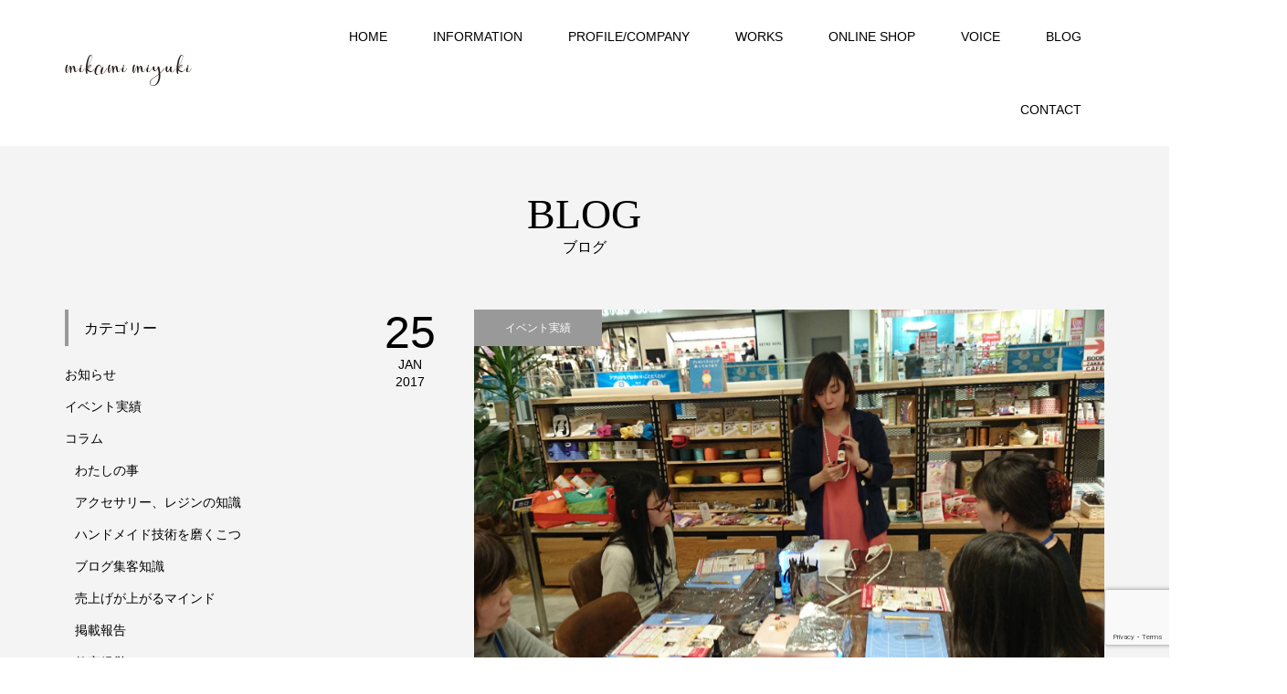

--- FILE ---
content_type: text/html; charset=UTF-8
request_url: https://p-handmade.com/tag/%E6%B5%B7%E8%80%81%E5%90%8D
body_size: 15344
content:
<!DOCTYPE html>
<html dir="ltr" lang="ja" prefix="og: https://ogp.me/ns#">
<head >
<meta charset="UTF-8">
<meta name="description" content="熱烈ファンが食いつく集客講座">
<meta name="viewport" content="width=device-width">
<title>海老名 | mikami miyuki ｜Mプログレス合同会社</title>
	<style>img:is([sizes="auto" i], [sizes^="auto," i]) { contain-intrinsic-size: 3000px 1500px }</style>
	
		<!-- All in One SEO 4.9.3 - aioseo.com -->
	<meta name="robots" content="max-image-preview:large" />
	<meta name="keywords" content="大人,レジン,アクセサリー,バックチャーム,ららぽーと,海老名,レジュフラワー" />
	<link rel="canonical" href="https://p-handmade.com/tag/%e6%b5%b7%e8%80%81%e5%90%8d" />
	<meta name="generator" content="All in One SEO (AIOSEO) 4.9.3" />
		<script type="application/ld+json" class="aioseo-schema">
			{"@context":"https:\/\/schema.org","@graph":[{"@type":"BreadcrumbList","@id":"https:\/\/p-handmade.com\/tag\/%E6%B5%B7%E8%80%81%E5%90%8D#breadcrumblist","itemListElement":[{"@type":"ListItem","@id":"https:\/\/p-handmade.com#listItem","position":1,"name":"Home","item":"https:\/\/p-handmade.com","nextItem":{"@type":"ListItem","@id":"https:\/\/p-handmade.com\/tag\/%e6%b5%b7%e8%80%81%e5%90%8d#listItem","name":"\u6d77\u8001\u540d"}},{"@type":"ListItem","@id":"https:\/\/p-handmade.com\/tag\/%e6%b5%b7%e8%80%81%e5%90%8d#listItem","position":2,"name":"\u6d77\u8001\u540d","previousItem":{"@type":"ListItem","@id":"https:\/\/p-handmade.com#listItem","name":"Home"}}]},{"@type":"CollectionPage","@id":"https:\/\/p-handmade.com\/tag\/%E6%B5%B7%E8%80%81%E5%90%8D#collectionpage","url":"https:\/\/p-handmade.com\/tag\/%E6%B5%B7%E8%80%81%E5%90%8D","name":"\u6d77\u8001\u540d | mikami miyuki \uff5cM\u30d7\u30ed\u30b0\u30ec\u30b9\u5408\u540c\u4f1a\u793e","inLanguage":"ja","isPartOf":{"@id":"https:\/\/p-handmade.com\/#website"},"breadcrumb":{"@id":"https:\/\/p-handmade.com\/tag\/%E6%B5%B7%E8%80%81%E5%90%8D#breadcrumblist"}},{"@type":"Organization","@id":"https:\/\/p-handmade.com\/#organization","name":"mikami miyuki \uff5cM\u30d7\u30ed\u30b0\u30ec\u30b9\u5408\u540c\u4f1a\u793e","description":"\u71b1\u70c8\u30d5\u30a1\u30f3\u304c\u98df\u3044\u3064\u304f\u96c6\u5ba2\u8b1b\u5ea7","url":"https:\/\/p-handmade.com\/"},{"@type":"WebSite","@id":"https:\/\/p-handmade.com\/#website","url":"https:\/\/p-handmade.com\/","name":"mikami miyuki \uff5cM\u30d7\u30ed\u30b0\u30ec\u30b9\u5408\u540c\u4f1a\u793e","description":"\u71b1\u70c8\u30d5\u30a1\u30f3\u304c\u98df\u3044\u3064\u304f\u96c6\u5ba2\u8b1b\u5ea7","inLanguage":"ja","publisher":{"@id":"https:\/\/p-handmade.com\/#organization"}}]}
		</script>
		<!-- All in One SEO -->

<link rel='dns-prefetch' href='//secure.gravatar.com' />
<link rel='dns-prefetch' href='//stats.wp.com' />
<link rel='dns-prefetch' href='//v0.wordpress.com' />
<link rel="alternate" type="application/rss+xml" title="mikami miyuki ｜Mプログレス合同会社 &raquo; 海老名 タグのフィード" href="https://p-handmade.com/tag/%e6%b5%b7%e8%80%81%e5%90%8d/feed" />
<link rel='stylesheet' id='wp-block-library-css' href='https://p-handmade.com/wp-includes/css/dist/block-library/style.min.css?ver=6.8.3' type='text/css' media='all' />
<style id='classic-theme-styles-inline-css' type='text/css'>
/*! This file is auto-generated */
.wp-block-button__link{color:#fff;background-color:#32373c;border-radius:9999px;box-shadow:none;text-decoration:none;padding:calc(.667em + 2px) calc(1.333em + 2px);font-size:1.125em}.wp-block-file__button{background:#32373c;color:#fff;text-decoration:none}
</style>
<link rel='stylesheet' id='aioseo/css/src/vue/standalone/blocks/table-of-contents/global.scss-css' href='https://p-handmade.com/wp-content/plugins/all-in-one-seo-pack/dist/Lite/assets/css/table-of-contents/global.e90f6d47.css?ver=4.9.3' type='text/css' media='all' />
<link rel='stylesheet' id='mediaelement-css' href='https://p-handmade.com/wp-includes/js/mediaelement/mediaelementplayer-legacy.min.css?ver=4.2.17' type='text/css' media='all' />
<link rel='stylesheet' id='wp-mediaelement-css' href='https://p-handmade.com/wp-includes/js/mediaelement/wp-mediaelement.min.css?ver=6.8.3' type='text/css' media='all' />
<style id='jetpack-sharing-buttons-style-inline-css' type='text/css'>
.jetpack-sharing-buttons__services-list{display:flex;flex-direction:row;flex-wrap:wrap;gap:0;list-style-type:none;margin:5px;padding:0}.jetpack-sharing-buttons__services-list.has-small-icon-size{font-size:12px}.jetpack-sharing-buttons__services-list.has-normal-icon-size{font-size:16px}.jetpack-sharing-buttons__services-list.has-large-icon-size{font-size:24px}.jetpack-sharing-buttons__services-list.has-huge-icon-size{font-size:36px}@media print{.jetpack-sharing-buttons__services-list{display:none!important}}.editor-styles-wrapper .wp-block-jetpack-sharing-buttons{gap:0;padding-inline-start:0}ul.jetpack-sharing-buttons__services-list.has-background{padding:1.25em 2.375em}
</style>
<style id='global-styles-inline-css' type='text/css'>
:root{--wp--preset--aspect-ratio--square: 1;--wp--preset--aspect-ratio--4-3: 4/3;--wp--preset--aspect-ratio--3-4: 3/4;--wp--preset--aspect-ratio--3-2: 3/2;--wp--preset--aspect-ratio--2-3: 2/3;--wp--preset--aspect-ratio--16-9: 16/9;--wp--preset--aspect-ratio--9-16: 9/16;--wp--preset--color--black: #000000;--wp--preset--color--cyan-bluish-gray: #abb8c3;--wp--preset--color--white: #ffffff;--wp--preset--color--pale-pink: #f78da7;--wp--preset--color--vivid-red: #cf2e2e;--wp--preset--color--luminous-vivid-orange: #ff6900;--wp--preset--color--luminous-vivid-amber: #fcb900;--wp--preset--color--light-green-cyan: #7bdcb5;--wp--preset--color--vivid-green-cyan: #00d084;--wp--preset--color--pale-cyan-blue: #8ed1fc;--wp--preset--color--vivid-cyan-blue: #0693e3;--wp--preset--color--vivid-purple: #9b51e0;--wp--preset--gradient--vivid-cyan-blue-to-vivid-purple: linear-gradient(135deg,rgba(6,147,227,1) 0%,rgb(155,81,224) 100%);--wp--preset--gradient--light-green-cyan-to-vivid-green-cyan: linear-gradient(135deg,rgb(122,220,180) 0%,rgb(0,208,130) 100%);--wp--preset--gradient--luminous-vivid-amber-to-luminous-vivid-orange: linear-gradient(135deg,rgba(252,185,0,1) 0%,rgba(255,105,0,1) 100%);--wp--preset--gradient--luminous-vivid-orange-to-vivid-red: linear-gradient(135deg,rgba(255,105,0,1) 0%,rgb(207,46,46) 100%);--wp--preset--gradient--very-light-gray-to-cyan-bluish-gray: linear-gradient(135deg,rgb(238,238,238) 0%,rgb(169,184,195) 100%);--wp--preset--gradient--cool-to-warm-spectrum: linear-gradient(135deg,rgb(74,234,220) 0%,rgb(151,120,209) 20%,rgb(207,42,186) 40%,rgb(238,44,130) 60%,rgb(251,105,98) 80%,rgb(254,248,76) 100%);--wp--preset--gradient--blush-light-purple: linear-gradient(135deg,rgb(255,206,236) 0%,rgb(152,150,240) 100%);--wp--preset--gradient--blush-bordeaux: linear-gradient(135deg,rgb(254,205,165) 0%,rgb(254,45,45) 50%,rgb(107,0,62) 100%);--wp--preset--gradient--luminous-dusk: linear-gradient(135deg,rgb(255,203,112) 0%,rgb(199,81,192) 50%,rgb(65,88,208) 100%);--wp--preset--gradient--pale-ocean: linear-gradient(135deg,rgb(255,245,203) 0%,rgb(182,227,212) 50%,rgb(51,167,181) 100%);--wp--preset--gradient--electric-grass: linear-gradient(135deg,rgb(202,248,128) 0%,rgb(113,206,126) 100%);--wp--preset--gradient--midnight: linear-gradient(135deg,rgb(2,3,129) 0%,rgb(40,116,252) 100%);--wp--preset--font-size--small: 13px;--wp--preset--font-size--medium: 20px;--wp--preset--font-size--large: 36px;--wp--preset--font-size--x-large: 42px;--wp--preset--spacing--20: 0.44rem;--wp--preset--spacing--30: 0.67rem;--wp--preset--spacing--40: 1rem;--wp--preset--spacing--50: 1.5rem;--wp--preset--spacing--60: 2.25rem;--wp--preset--spacing--70: 3.38rem;--wp--preset--spacing--80: 5.06rem;--wp--preset--shadow--natural: 6px 6px 9px rgba(0, 0, 0, 0.2);--wp--preset--shadow--deep: 12px 12px 50px rgba(0, 0, 0, 0.4);--wp--preset--shadow--sharp: 6px 6px 0px rgba(0, 0, 0, 0.2);--wp--preset--shadow--outlined: 6px 6px 0px -3px rgba(255, 255, 255, 1), 6px 6px rgba(0, 0, 0, 1);--wp--preset--shadow--crisp: 6px 6px 0px rgba(0, 0, 0, 1);}:where(.is-layout-flex){gap: 0.5em;}:where(.is-layout-grid){gap: 0.5em;}body .is-layout-flex{display: flex;}.is-layout-flex{flex-wrap: wrap;align-items: center;}.is-layout-flex > :is(*, div){margin: 0;}body .is-layout-grid{display: grid;}.is-layout-grid > :is(*, div){margin: 0;}:where(.wp-block-columns.is-layout-flex){gap: 2em;}:where(.wp-block-columns.is-layout-grid){gap: 2em;}:where(.wp-block-post-template.is-layout-flex){gap: 1.25em;}:where(.wp-block-post-template.is-layout-grid){gap: 1.25em;}.has-black-color{color: var(--wp--preset--color--black) !important;}.has-cyan-bluish-gray-color{color: var(--wp--preset--color--cyan-bluish-gray) !important;}.has-white-color{color: var(--wp--preset--color--white) !important;}.has-pale-pink-color{color: var(--wp--preset--color--pale-pink) !important;}.has-vivid-red-color{color: var(--wp--preset--color--vivid-red) !important;}.has-luminous-vivid-orange-color{color: var(--wp--preset--color--luminous-vivid-orange) !important;}.has-luminous-vivid-amber-color{color: var(--wp--preset--color--luminous-vivid-amber) !important;}.has-light-green-cyan-color{color: var(--wp--preset--color--light-green-cyan) !important;}.has-vivid-green-cyan-color{color: var(--wp--preset--color--vivid-green-cyan) !important;}.has-pale-cyan-blue-color{color: var(--wp--preset--color--pale-cyan-blue) !important;}.has-vivid-cyan-blue-color{color: var(--wp--preset--color--vivid-cyan-blue) !important;}.has-vivid-purple-color{color: var(--wp--preset--color--vivid-purple) !important;}.has-black-background-color{background-color: var(--wp--preset--color--black) !important;}.has-cyan-bluish-gray-background-color{background-color: var(--wp--preset--color--cyan-bluish-gray) !important;}.has-white-background-color{background-color: var(--wp--preset--color--white) !important;}.has-pale-pink-background-color{background-color: var(--wp--preset--color--pale-pink) !important;}.has-vivid-red-background-color{background-color: var(--wp--preset--color--vivid-red) !important;}.has-luminous-vivid-orange-background-color{background-color: var(--wp--preset--color--luminous-vivid-orange) !important;}.has-luminous-vivid-amber-background-color{background-color: var(--wp--preset--color--luminous-vivid-amber) !important;}.has-light-green-cyan-background-color{background-color: var(--wp--preset--color--light-green-cyan) !important;}.has-vivid-green-cyan-background-color{background-color: var(--wp--preset--color--vivid-green-cyan) !important;}.has-pale-cyan-blue-background-color{background-color: var(--wp--preset--color--pale-cyan-blue) !important;}.has-vivid-cyan-blue-background-color{background-color: var(--wp--preset--color--vivid-cyan-blue) !important;}.has-vivid-purple-background-color{background-color: var(--wp--preset--color--vivid-purple) !important;}.has-black-border-color{border-color: var(--wp--preset--color--black) !important;}.has-cyan-bluish-gray-border-color{border-color: var(--wp--preset--color--cyan-bluish-gray) !important;}.has-white-border-color{border-color: var(--wp--preset--color--white) !important;}.has-pale-pink-border-color{border-color: var(--wp--preset--color--pale-pink) !important;}.has-vivid-red-border-color{border-color: var(--wp--preset--color--vivid-red) !important;}.has-luminous-vivid-orange-border-color{border-color: var(--wp--preset--color--luminous-vivid-orange) !important;}.has-luminous-vivid-amber-border-color{border-color: var(--wp--preset--color--luminous-vivid-amber) !important;}.has-light-green-cyan-border-color{border-color: var(--wp--preset--color--light-green-cyan) !important;}.has-vivid-green-cyan-border-color{border-color: var(--wp--preset--color--vivid-green-cyan) !important;}.has-pale-cyan-blue-border-color{border-color: var(--wp--preset--color--pale-cyan-blue) !important;}.has-vivid-cyan-blue-border-color{border-color: var(--wp--preset--color--vivid-cyan-blue) !important;}.has-vivid-purple-border-color{border-color: var(--wp--preset--color--vivid-purple) !important;}.has-vivid-cyan-blue-to-vivid-purple-gradient-background{background: var(--wp--preset--gradient--vivid-cyan-blue-to-vivid-purple) !important;}.has-light-green-cyan-to-vivid-green-cyan-gradient-background{background: var(--wp--preset--gradient--light-green-cyan-to-vivid-green-cyan) !important;}.has-luminous-vivid-amber-to-luminous-vivid-orange-gradient-background{background: var(--wp--preset--gradient--luminous-vivid-amber-to-luminous-vivid-orange) !important;}.has-luminous-vivid-orange-to-vivid-red-gradient-background{background: var(--wp--preset--gradient--luminous-vivid-orange-to-vivid-red) !important;}.has-very-light-gray-to-cyan-bluish-gray-gradient-background{background: var(--wp--preset--gradient--very-light-gray-to-cyan-bluish-gray) !important;}.has-cool-to-warm-spectrum-gradient-background{background: var(--wp--preset--gradient--cool-to-warm-spectrum) !important;}.has-blush-light-purple-gradient-background{background: var(--wp--preset--gradient--blush-light-purple) !important;}.has-blush-bordeaux-gradient-background{background: var(--wp--preset--gradient--blush-bordeaux) !important;}.has-luminous-dusk-gradient-background{background: var(--wp--preset--gradient--luminous-dusk) !important;}.has-pale-ocean-gradient-background{background: var(--wp--preset--gradient--pale-ocean) !important;}.has-electric-grass-gradient-background{background: var(--wp--preset--gradient--electric-grass) !important;}.has-midnight-gradient-background{background: var(--wp--preset--gradient--midnight) !important;}.has-small-font-size{font-size: var(--wp--preset--font-size--small) !important;}.has-medium-font-size{font-size: var(--wp--preset--font-size--medium) !important;}.has-large-font-size{font-size: var(--wp--preset--font-size--large) !important;}.has-x-large-font-size{font-size: var(--wp--preset--font-size--x-large) !important;}
:where(.wp-block-post-template.is-layout-flex){gap: 1.25em;}:where(.wp-block-post-template.is-layout-grid){gap: 1.25em;}
:where(.wp-block-columns.is-layout-flex){gap: 2em;}:where(.wp-block-columns.is-layout-grid){gap: 2em;}
:root :where(.wp-block-pullquote){font-size: 1.5em;line-height: 1.6;}
</style>
<link rel='stylesheet' id='contact-form-7-css' href='https://p-handmade.com/wp-content/plugins/contact-form-7/includes/css/styles.css?ver=6.1.4' type='text/css' media='all' />
<link rel='stylesheet' id='foobox-free-min-css' href='https://p-handmade.com/wp-content/plugins/foobox-image-lightbox/free/css/foobox.free.min.css?ver=2.7.35' type='text/css' media='all' />
<link rel='stylesheet' id='famous-style-css' href='https://p-handmade.com/wp-content/themes/famous_tcd064/style.css?ver=1.3.4' type='text/css' media='all' />
<link rel='stylesheet' id='wp-pagenavi-css' href='https://p-handmade.com/wp-content/plugins/wp-pagenavi/pagenavi-css.css?ver=2.70' type='text/css' media='all' />
<script type="text/javascript" src="https://p-handmade.com/wp-includes/js/jquery/jquery.min.js?ver=3.7.1" id="jquery-core-js"></script>
<script type="text/javascript" src="https://p-handmade.com/wp-includes/js/jquery/jquery-migrate.min.js?ver=3.4.1" id="jquery-migrate-js"></script>
<script type="text/javascript" id="foobox-free-min-js-before">
/* <![CDATA[ */
/* Run FooBox FREE (v2.7.35) */
var FOOBOX = window.FOOBOX = {
	ready: true,
	disableOthers: false,
	o: {wordpress: { enabled: true }, countMessage:'image %index of %total', captions: { dataTitle: ["captionTitle","title"], dataDesc: ["captionDesc","description"] }, rel: '', excludes:'.fbx-link,.nofoobox,.nolightbox,a[href*="pinterest.com/pin/create/button/"]', affiliate : { enabled: false }},
	selectors: [
		".gallery", ".wp-block-gallery", ".wp-caption", ".wp-block-image", "a:has(img[class*=wp-image-])", ".post a:has(img[class*=wp-image-])", ".foobox"
	],
	pre: function( $ ){
		// Custom JavaScript (Pre)
		
	},
	post: function( $ ){
		// Custom JavaScript (Post)
		
		// Custom Captions Code
		
	},
	custom: function( $ ){
		// Custom Extra JS
		
	}
};
/* ]]> */
</script>
<script type="text/javascript" src="https://p-handmade.com/wp-content/plugins/foobox-image-lightbox/free/js/foobox.free.min.js?ver=2.7.35" id="foobox-free-min-js"></script>
<link rel="https://api.w.org/" href="https://p-handmade.com/wp-json/" /><link rel="alternate" title="JSON" type="application/json" href="https://p-handmade.com/wp-json/wp/v2/tags/134" /><link rel="EditURI" type="application/rsd+xml" title="RSD" href="https://p-handmade.com/xmlrpc.php?rsd" />
<meta name="generator" content="WordPress 6.8.3" />
<script>
	var lightbox_transition = 'elastic';
	var lightbox_speed = 800;
	var lightbox_fadeOut = 300;
	var lightbox_title = false;
	var lightbox_scalePhotos = true;
	var lightbox_scrolling = false;
	var lightbox_opacity = 0.201;
	var lightbox_open = false;
	var lightbox_returnFocus = true;
	var lightbox_trapFocus = true;
	var lightbox_fastIframe = true;
	var lightbox_preloading = true;
	var lightbox_overlayClose = true;
	var lightbox_escKey = false;
	var lightbox_arrowKey = false;
	var lightbox_loop = true;
	var lightbox_closeButton = true;
	var lightbox_previous = "previous";
	var lightbox_next = "next";
	var lightbox_close = "close";
	var lightbox_html = false;
	var lightbox_photo = false;
	var lightbox_width = '';
	var lightbox_height = '';
	var lightbox_innerWidth = 'false';
	var lightbox_innerHeight = 'false';
	var lightbox_initialWidth = '300';
	var lightbox_initialHeight = '100';
	
        var maxwidth=jQuery(window).width();
        if(maxwidth>768){maxwidth=768;}
        var lightbox_maxWidth = maxwidth;
        var lightbox_maxHeight = 500;
	
        var lightbox_slideshow = false;
	var lightbox_slideshowSpeed = 2500;
	var lightbox_slideshowAuto = true;
	var lightbox_slideshowStart = "start slideshow";
	var lightbox_slideshowStop = "stop slideshow";
	var lightbox_fixed = true;
	
	
			var lightbox_top = false;
		var lightbox_bottom = false;
		var lightbox_left = false;
		var lightbox_right = false;
		
	var lightbox_reposition = false;
	var lightbox_retinaImage = true;
	var lightbox_retinaUrl = false;
	var lightbox_retinaSuffix = "@2x.$1";
</script>
	<style>img#wpstats{display:none}</style>
		<style>
.p-button:hover, .p-category-item:hover, .p-entry-works__pager .p-pager__item a:hover, .c-comment__form-submit:hover, c-comment__password-protected, .c-pw__btn--register, .c-pw__btn { background-color: #e45f67; }
.c-comment__tab-item.is-active a, .c-comment__tab-item a:hover, .c-comment__tab-item.is-active p { background-color: #e45f67; border-color: #e45f67; }
.c-comment__tab-item.is-active a:after, .c-comment__tab-item.is-active p:after { border-top-color: #e45f67; }
.p-breadcrumb__item a:hover, .p-social-nav a:hover, .p-gallery-modal__button:hover, .p-modal-cta__close:hover, .p-index-archive__item-category:hover, .p-widget-categories .toggle-children:hover, .p-widget .searchform #searchsubmit:hover, .p-widget-search .p-widget-search__submit:hover, .slick-arrow:hover { color: #999999; }
.p-button, .p-pagetop a, .p-category-item, .p-page-links > span, .p-pager__item .current, .p-page-links a:hover, .p-pager__item a:hover, .p-works-gallery__filter-item.is-active span, .slick-dots li.slick-active button, .slick-dots li:hover button { background-color: #999999; }
.p-headline, .p-widget__title { border-color: #999999; }
a:hover, .p-entry__body a:hover, .p-author__box a:hover, a:hover .p-article__title, .p-entry-nav a:hover, .p-works-gallery__filter-item:hover span, .p-entry__body .pb_simple_table a:hover { color: #999999; }
.p-pagetop a:hover { background-color: #999999; }
.p-entry__body a { color: #e45f67; }
body, input, textarea { font-family: Verdana, "ヒラギノ角ゴ ProN W3", "Hiragino Kaku Gothic ProN", "メイリオ", Meiryo, sans-serif; }
.p-logo, .p-page-header__title, .p-entry-works__title, .p-modal-cta__catch, .p-header-content__catch, .p-header-content__desc, .p-cb__item-headline, .p-index-about__image-label {
font-family: "Times New Roman", "游明朝", "Yu Mincho", "游明朝体", "YuMincho", "ヒラギノ明朝 Pro W3", "Hiragino Mincho Pro", "HiraMinProN-W3", "HGS明朝E", "ＭＳ Ｐ明朝", "MS PMincho", serif;
font-weight: 500;
}
.c-load--type1 { border: 3px solid rgba(153, 153, 153, 0.2); border-top-color: #000000; }
.p-hover-effect--type1:hover img { -webkit-transform: scale(1.2) rotate(2deg); -moz-transform: scale(1.2) rotate(2deg); -ms-transform: scale(1.2) rotate(2deg); transform: scale(1.2) rotate(2deg); }
.p-hover-effect--type2 img { margin-left: -8px; }
.p-hover-effect--type2:hover img { margin-left: 8px; }
.p-hover-effect--type1:hover .p-hover-effect__image { background: #000000; }
.p-hover-effect--type1:hover img { opacity: 0.5; }
.p-hover-effect--type2:hover .p-hover-effect__image { background: #000000; }
.p-hover-effect--type2:hover img { opacity: 0.9 }
.p-hover-effect--type3:hover .p-hover-effect__image { background: #000000; }
.p-hover-effect--type3:hover img { opacity: 0.8; }
.p-entry__title { font-size: 30px; }
.p-entry__title, .p-article-post__title { color: #303030; }
.p-entry__body { font-size: 14px; }
.p-entry__body, .p-entry__body .pb_simple_table a { color: #000000; }
.p-entry-information__title { font-size: 30px; }
.p-entry-information__title, .p-article-information__title { color: #000000; }
.p-entry-information__body, .p-entry-information__body .pb_simple_table a { color: #000000; font-size: 16px; }
.p-entry-works__title { color: #212121; font-size: 36px; }
.p-entry-works__body { color: #000000; font-size: 14px; }
.p-gallery-modal__overlay { background: rgba(0, 0, 0, 0.5); }
.p-article-voice__title { color: #000000; font-size: 16px; }
.p-entry-voice__body { color: #000000; font-size: 14px; }
.l-header__bar { background: rgba(255, 255, 255, 0.8); }
body.l-header__fix .is-header-fixed .l-header__bar { background: rgba(255, 255, 255, 0.8); }
.p-header__logo--text { font-size: 30px; }
.p-footer__logo--text { font-size: 28px; }
.l-header a, .p-global-nav a { color: #000000; }
.p-global-nav .sub-menu { background-color: #353535; }
.p-global-nav .sub-menu a { color: #ffffff; }
.p-global-nav .sub-menu a:hover, .p-global-nav .sub-menu .current-menu-item > a { background-color: #e45f68; color: #ffffff; }
.p-footer-info, .p-footer__logo--text a { color: #ffffff; }
.p-footer-info.has-bg-image::after { background-color: rgba(255,255,255, 0); }
.p-footer-info__desc { font-size: 14px; }
.p-footer-info .p-social-nav a { color: #ffffff; }
.p-footer-info .p-social-nav a:hover { color: #dd3333; }
.p-footer-nav__container { background-color: #ffffff; }
.p-footer-nav, .p-footer-nav li a { color: #000000; }
.p-footer-nav li a:hover { color: #666666; }
.p-copyright { background-color: #242424; color: #ffffff; }
@media (min-width: 1200px) {
	.p-global-nav a:hover, .p-global-nav > li:hover > a, .p-global-nav > li.current-menu-item > a, .p-global-nav > li.is-active > a { color: #e45f68; }
}
@media only screen and (max-width: 1199px) {
	.l-header__bar { background-color: rgba(255, 255, 255, 0.8); }
	.p-header__logo--text { font-size: 24px; }
	.p-global-nav { background-color: rgba(53,53,53, 0.8); }
	.p-global-nav a { color: #ffffff; }
	.p-global-nav a:hover, .p-global-nav .current-menu-item > a { background-color: rgba(228,95,104, 0.8); color: #ffffff; }
}
@media only screen and (max-width: 991px) {
	.p-footer__logo--text { font-size: 18px; }
	.p-footer-info__desc { font-size: 14px; }
	.p-entry__title { font-size: 18px; }
	.p-entry__body { font-size: 14px; }
	.p-entry-information__title { font-size: 18px; }
	.p-entry-information__body { font-size: 14px; }
	.p-entry-works__title { font-size: 32px; }
	.p-entry-works__body { font-size: 14px; }
	.p-article-voice__title { font-size: 16px; }
	.p-entry-voice__body { font-size: 14px; }
}
</style>
<link rel="icon" href="https://p-handmade.com/wp-content/uploads/2016/08/cropped-2-32x32.png" sizes="32x32" />
<link rel="icon" href="https://p-handmade.com/wp-content/uploads/2016/08/cropped-2-192x192.png" sizes="192x192" />
<link rel="apple-touch-icon" href="https://p-handmade.com/wp-content/uploads/2016/08/cropped-2-180x180.png" />
<meta name="msapplication-TileImage" content="https://p-handmade.com/wp-content/uploads/2016/08/cropped-2-270x270.png" />
		<style type="text/css" id="wp-custom-css">
			.p-works-gallery__caption {background: #909090}

.q_button:hover  {background-color: #E5A9AD}

.q_button {background-color: #E45F68}

.q_button:hover {background-color: #E5A9AD}

.style2b {
	background: #d17e84;
}

#cb_2 .p-cb__item-button:hover {
	background-color: #E5A9AD;
}

#cb_4 .p-cb__item-button:hover {
	background-color: #E5A9AD;
}

#cb_5 .p-cb__item-button:hover {
	background-color: #E5A9AD;
}

.youtube {
	width: 100%;
	padding: 0;
	box-sizing: border-box;
}

.youtube .inner {
	padding-top: 56.25%;
	position: relative;
	height: 0;
	overflow: hidden;
}

.youtube .inner iframe {
	position: absolute;
	top: 0;
	left: 0;
	width: 100%;
	height: 100%;
}


.swing {
	animation: yokoyure 2s ease 0.4s forwards infinite;
	transition: -webkit-transform 0.4s;
	transition: transform 0.4s;
	margin: 5px 0px;
	max-width: 100%;
	height: auto;
	text-align: center;
}


body.admin-bar {
 padding-top: 0px !important;
    }
}		</style>
		</head>
<body class="archive tag tag-134 wp-theme-famous_tcd064 l-sidebar--type1 l-header--type2 l-header--type2--mobile l-header__fix l-header__fix--mobile">
<header id="js-header" class="l-header">
	<div class="l-header__bar p-header__bar">
		<div class="p-header__bar__inner l-inner">
			<div class="p-logo p-header__logo p-header__logo--retina">
				<a href="https://p-handmade.com/"><img src="https://p-handmade.com/wp-content/uploads/2021/05/logo.png" alt="mikami miyuki ｜Mプログレス合同会社" width="139"></a>
			</div>
			<div class="p-logo p-header__logo--mobile">
				<a href="https://p-handmade.com/"><img src="https://p-handmade.com/wp-content/uploads/2021/05/logo.png" alt="mikami miyuki ｜Mプログレス合同会社"></a>
			</div>
			<a href="#" id="js-menu-button" class="p-menu-button c-menu-button"></a>
<nav class="p-global-nav__container"><ul id="js-global-nav" class="p-global-nav"><li id="menu-item-17" class="menu-item menu-item-type-custom menu-item-object-custom menu-item-home menu-item-17"><a href="http://p-handmade.com/">HOME<span></span></a></li>
<li id="menu-item-3389" class="menu-item menu-item-type-custom menu-item-object-custom menu-item-3389"><a href="https://p-handmade.com/information">INFORMATION<span></span></a></li>
<li id="menu-item-146" class="menu-item menu-item-type-post_type menu-item-object-page menu-item-has-children menu-item-146"><a href="https://p-handmade.com/profile">PROFILE/COMPANY<span></span></a>
<ul class="sub-menu">
	<li id="menu-item-1688" class="menu-item menu-item-type-post_type menu-item-object-page menu-item-1688"><a href="https://p-handmade.com/mystory">起業ストーリー<span></span></a></li>
	<li id="menu-item-151" class="menu-item menu-item-type-custom menu-item-object-custom menu-item-151"><a href="http://ameblo.jp/moyupon/">三上美幸アメブロ<span></span></a></li>
	<li id="menu-item-3935" class="menu-item menu-item-type-custom menu-item-object-custom menu-item-3935"><a href="https://www.facebook.com/groups/916331922155630">家にいながらあなたに食いつくファンを作る！オンラインサロン<span></span></a></li>
	<li id="menu-item-152" class="menu-item menu-item-type-custom menu-item-object-custom menu-item-152"><a href="https://www.facebook.com/P-%E3%83%8F%E3%83%B3%E3%83%89%E3%83%A1%E3%82%A4%E3%83%89%E3%82%A2%E3%82%AF%E3%82%BB%E3%82%B5%E3%83%AA%E3%83%BC-818161108237945/">P*ハンドメイドアクセサリーFacebook<span></span></a></li>
	<li id="menu-item-153" class="menu-item menu-item-type-custom menu-item-object-custom menu-item-153"><a href="http://www.rejeflower.com/">日本レジュフラワー協会<span></span></a></li>
</ul>
</li>
<li id="menu-item-3903" class="menu-item menu-item-type-custom menu-item-object-custom menu-item-has-children menu-item-3903"><a href="https://p-handmade.com/works">WORKS<span></span></a>
<ul class="sub-menu">
	<li id="menu-item-3946" class="menu-item menu-item-type-custom menu-item-object-custom menu-item-has-children menu-item-3946"><a>コンサルティング<span></span></a>
	<ul class="sub-menu">
		<li id="menu-item-3906" class="menu-item menu-item-type-custom menu-item-object-custom menu-item-3906"><a href="https://p-handmade.com/works/consulting-onlineprogram02">食いつきブログの作り方無料オンラインプログラム<span></span></a></li>
		<li id="menu-item-3907" class="menu-item menu-item-type-custom menu-item-object-custom menu-item-3907"><a href="https://p-handmade.com/works/consulting-onlineprogram01">あなたに恋する商品づくりオンライン動画起業塾<span></span></a></li>
	</ul>
</li>
	<li id="menu-item-164" class="menu-item menu-item-type-custom menu-item-object-custom menu-item-has-children menu-item-164"><a>レジュフラワーレッスン<span></span></a>
	<ul class="sub-menu">
		<li id="menu-item-3916" class="menu-item menu-item-type-custom menu-item-object-custom menu-item-has-children menu-item-3916"><a href="https://p-handmade.com/trial">体験レッスンのについて<span></span></a>
		<ul class="sub-menu">
			<li id="menu-item-427" class="menu-item menu-item-type-post_type menu-item-object-page menu-item-427"><a href="https://p-handmade.com/triallesson_flower">本物の花をUVレジンで加工！レジュフラワー体験レッスン<span></span></a></li>
			<li id="menu-item-1068" class="menu-item menu-item-type-post_type menu-item-object-page menu-item-1068"><a href="https://p-handmade.com/trial1/on-linelesson">オンラインレッスン<span></span></a></li>
		</ul>
</li>
		<li id="menu-item-3926" class="menu-item menu-item-type-custom menu-item-object-custom menu-item-3926"><a href="https://p-handmade.com/freelesson">フリーレッスンについて<span></span></a></li>
		<li id="menu-item-3951" class="menu-item menu-item-type-custom menu-item-object-custom menu-item-has-children menu-item-3951"><a href="https://p-handmade.com/works/rejeflowercourse">レジュフラワー認定講座<span></span></a>
		<ul class="sub-menu">
			<li id="menu-item-691" class="menu-item menu-item-type-post_type menu-item-object-page menu-item-691"><a href="https://p-handmade.com/rejeflowerbasiccourse1">日本レジュフラワー協会認定　ベーシック講座<span></span></a></li>
			<li id="menu-item-1494" class="menu-item menu-item-type-post_type menu-item-object-page menu-item-1494"><a href="https://p-handmade.com/rejeflowersumahokaba">レジュフラワースマホケース認定講師講座<span></span></a></li>
			<li id="menu-item-1094" class="menu-item menu-item-type-post_type menu-item-object-page menu-item-1094"><a href="https://p-handmade.com/kousikousyuu">講師講習・デモレッスン<span></span></a></li>
		</ul>
</li>
		<li id="menu-item-172" class="menu-item menu-item-type-post_type menu-item-object-page menu-item-172"><a href="https://p-handmade.com/travel">個人・企業様 出張レッスンについて<span></span></a></li>
		<li id="menu-item-1015" class="menu-item menu-item-type-custom menu-item-object-custom menu-item-1015"><a href="http://ameblo.jp/moyupon/entry-12051092819.html">レッスンスケジュール<span></span></a></li>
		<li id="menu-item-900" class="menu-item menu-item-type-post_type menu-item-object-page menu-item-900"><a href="https://p-handmade.com/lessonvenue">レッスン会場一覧<span></span></a></li>
		<li id="menu-item-586" class="menu-item menu-item-type-post_type menu-item-object-page menu-item-586"><a href="https://p-handmade.com/reserve">ご予約フォーム<span></span></a></li>
		<li id="menu-item-296" class="menu-item menu-item-type-post_type menu-item-object-page menu-item-296"><a href="https://p-handmade.com/lessonpolicy">レッスンポリシー<span></span></a></li>
		<li id="menu-item-165" class="menu-item menu-item-type-taxonomy menu-item-object-category menu-item-165"><a href="https://p-handmade.com/category/%e3%82%a4%e3%83%99%e3%83%b3%e3%83%88%e5%ae%9f%e7%b8%be">過去のイベント紹介<span></span></a></li>
	</ul>
</li>
</ul>
</li>
<li id="menu-item-156" class="menu-item menu-item-type-custom menu-item-object-custom menu-item-156"><a href="http://phandmade.handcrafted.jp/">ONLINE SHOP<span></span></a></li>
<li id="menu-item-3835" class="menu-item menu-item-type-post_type_archive menu-item-object-voice menu-item-3835"><a href="https://p-handmade.com/voice">VOICE<span></span></a></li>
<li id="menu-item-3388" class="menu-item menu-item-type-custom menu-item-object-custom menu-item-3388"><a href="https://p-handmade.com/category/column">BLOG<span></span></a></li>
<li id="menu-item-189" class="menu-item menu-item-type-custom menu-item-object-custom menu-item-has-children menu-item-189"><a>CONTACT<span></span></a>
<ul class="sub-menu">
	<li id="menu-item-573" class="menu-item menu-item-type-post_type menu-item-object-page menu-item-573"><a href="https://p-handmade.com/contact">お問い合わせ<span></span></a></li>
	<li id="menu-item-176" class="menu-item menu-item-type-post_type menu-item-object-page menu-item-176"><a href="https://p-handmade.com/contact-company">企業向けお問い合わせ<span></span></a></li>
	<li id="menu-item-187" class="menu-item menu-item-type-post_type menu-item-object-page menu-item-187"><a href="https://p-handmade.com/faq">FAQ<span></span></a></li>
</ul>
</li>
</ul></nav>		</div>
	</div>
</header>
<main class="l-main">
	<header id="js-page-header" class="p-page-header">
		<div class="p-page-header__inner l-inner">
			<h1 class="p-page-header__title">BLOG</h1>
			<p class="p-page-header__desc">ブログ</p>
		</div>
	</header>
	<div class="l-inner l-2columns">
		<div class="l-primary">
			<div class="p-blog-archive">
				<article class="p-blog-archive__item">
					<a class="p-hover-effect--type3" href="https://p-handmade.com/1239">
						<time class="p-blog-archive__item-date p-article__date" datetime="2017-01-25T16:44:57+09:00"><span class="p-article__date-day">25</span><span class="p-article__date-month">Jan</span><span class="p-article__date-year">2017</span></time>
						<div class="p-blog-archive__item__inner">
							<div class="p-blog-archive__item-thumbnail p-hover-effect__image js-object-fit-cover">
								<img width="1200" height="675" src="https://p-handmade.com/wp-content/uploads/2017/01/IMG_3343.jpg" class="attachment-size4 size-size4 wp-post-image" alt="" decoding="async" fetchpriority="high" data-attachment-id="1240" data-permalink="https://p-handmade.com/1239/img_3343" data-orig-file="https://p-handmade.com/wp-content/uploads/2017/01/IMG_3343.jpg" data-orig-size="2048,1152" data-comments-opened="1" data-image-meta="{&quot;aperture&quot;:&quot;0&quot;,&quot;credit&quot;:&quot;&quot;,&quot;camera&quot;:&quot;&quot;,&quot;caption&quot;:&quot;&quot;,&quot;created_timestamp&quot;:&quot;0&quot;,&quot;copyright&quot;:&quot;&quot;,&quot;focal_length&quot;:&quot;0&quot;,&quot;iso&quot;:&quot;0&quot;,&quot;shutter_speed&quot;:&quot;0&quot;,&quot;title&quot;:&quot;&quot;,&quot;orientation&quot;:&quot;0&quot;}" data-image-title="IMG_3343" data-image-description="" data-image-caption="" data-medium-file="https://p-handmade.com/wp-content/uploads/2017/01/IMG_3343-300x169.jpg" data-large-file="https://p-handmade.com/wp-content/uploads/2017/01/IMG_3343-1024x576.jpg" />
								<div class="p-float-category"><span class="p-category-item" data-url="https://p-handmade.com/category/%e3%82%a4%e3%83%99%e3%83%b3%e3%83%88%e5%ae%9f%e7%b8%be">イベント実績</span></div>
							</div>
							<h2 class="p-blog-archive__item-title p-article-post__title p-article__title">大人のレジンアクセサリーバックチャーム＠ららぽーと海老名</h2>
							<p class="p-blog-archive__item-excerpt">クラフト作家も習いに来るレジュフラワー・ＵＶレジンアクセサリー教室 「P*（ピィ）ハンドメイドアクセサリー」の三上美幸です！ 今回で3回目のご依頼をいただき、2月24日（火）18時30分から ららぽーと海老名さんで、ＵＶレジンアクセサリーのワークショップを行わせていただきました(^^)/ 皆様遅い時間にもか...</p>
						</div>
					</a>
				</article>
			</div>
		</div>
		<aside class="p-sidebar l-secondary">
<div class="p-widget p-widget-sidebar widget_categories" id="categories-5">
<h2 class="p-widget__title">カテゴリー</h2>

			<ul>
					<li class="cat-item cat-item-98"><a href="https://p-handmade.com/category/news">お知らせ</a>
</li>
	<li class="cat-item cat-item-3"><a href="https://p-handmade.com/category/%e3%82%a4%e3%83%99%e3%83%b3%e3%83%88%e5%ae%9f%e7%b8%be">イベント実績</a>
</li>
	<li class="cat-item cat-item-82"><a href="https://p-handmade.com/category/column">コラム</a>
<ul class='children'>
	<li class="cat-item cat-item-212"><a href="https://p-handmade.com/category/column/%e3%82%8f%e3%81%9f%e3%81%97%e3%81%ae%e4%ba%8b">わたしの事</a>
</li>
	<li class="cat-item cat-item-89"><a href="https://p-handmade.com/category/column/%e3%82%a2%e3%82%af%e3%82%bb%e3%82%b5%e3%83%aa%e3%83%bc%e3%80%81%e3%83%ac%e3%82%b8%e3%83%b3%e3%81%ae%e7%9f%a5%e8%ad%98">アクセサリー、レジンの知識</a>
</li>
	<li class="cat-item cat-item-84"><a href="https://p-handmade.com/category/column/%e3%83%8f%e3%83%b3%e3%83%89%e3%83%a1%e3%82%a4%e3%83%89%e6%8a%80%e8%a1%93%e3%82%92%e7%a3%a8%e3%81%8f%e3%81%93%e3%81%a4">ハンドメイド技術を磨くこつ</a>
</li>
	<li class="cat-item cat-item-294"><a href="https://p-handmade.com/category/column/%e3%83%96%e3%83%ad%e3%82%b0%e9%9b%86%e5%ae%a2%e7%9f%a5%e8%ad%98">ブログ集客知識</a>
</li>
	<li class="cat-item cat-item-356"><a href="https://p-handmade.com/category/column/%e5%a3%b2%e4%b8%8a%e3%81%92%e3%81%8c%e4%b8%8a%e3%81%8c%e3%82%8b%e3%83%9e%e3%82%a4%e3%83%b3%e3%83%89">売上げが上がるマインド</a>
</li>
	<li class="cat-item cat-item-159"><a href="https://p-handmade.com/category/column/%e6%8e%b2%e8%bc%89%e5%a0%b1%e5%91%8a">掲載報告</a>
</li>
	<li class="cat-item cat-item-81"><a href="https://p-handmade.com/category/column/%e6%95%99%e5%ae%a4%e7%b5%8c%e5%96%b6">教室経営</a>
</li>
	<li class="cat-item cat-item-83"><a href="https://p-handmade.com/category/column/%e6%95%99%e5%ae%a4%e8%ac%9b%e5%b8%ab%e3%81%a8%e3%81%97%e3%81%a6">教室講師として</a>
</li>
	<li class="cat-item cat-item-201"><a href="https://p-handmade.com/category/column/%e7%a7%81%e3%81%ae%e8%b5%b7%e6%a5%ad%e3%82%b9%e3%83%88%e3%83%bc%e3%83%aa%e3%83%bc">私の起業ストーリー</a>
</li>
	<li class="cat-item cat-item-434"><a href="https://p-handmade.com/category/column/%e8%ac%9b%e5%ba%a7%e3%81%a5%e3%81%8f%e3%82%8a">講座づくり</a>
</li>
	<li class="cat-item cat-item-291"><a href="https://p-handmade.com/category/column/%e9%9b%86%e5%ae%a2%e3%83%84%e3%83%bc%e3%83%ab%e3%81%ab%e3%81%a4%e3%81%84%e3%81%a6">集客ツールについて</a>
</li>
</ul>
</li>
	<li class="cat-item cat-item-245"><a href="https://p-handmade.com/category/%e3%82%b3%e3%83%b3%e3%82%b5%e3%83%ab%e3%83%86%e3%82%a3%e3%83%b3%e3%82%b0">コンサルティング</a>
<ul class='children'>
	<li class="cat-item cat-item-295"><a href="https://p-handmade.com/category/%e3%82%b3%e3%83%b3%e3%82%b5%e3%83%ab%e3%83%86%e3%82%a3%e3%83%b3%e3%82%b0/%e3%81%8a%e5%ae%a2%e6%a7%98%e3%81%ae%e5%a3%b0">お客様の声</a>
</li>
</ul>
</li>
	<li class="cat-item cat-item-153"><a href="https://p-handmade.com/category/%e3%83%ac%e3%82%b8%e3%83%a5%e3%83%95%e3%83%a9%e3%83%af%e3%83%bc%e8%aa%8d%e5%ae%9a%e8%ac%9b%e5%ba%a7">レジュフラワー認定講座</a>
</li>
	<li class="cat-item cat-item-1"><a href="https://p-handmade.com/category/%e3%83%96%e3%83%ad%e3%82%b0">生徒様作品紹介</a>
</li>
			</ul>

			</div>
		</aside>
	</div>
</main>
<footer class="l-footer">
	<div class="p-footer-info has-bg-image has-bg-image-parallax" data-src="https://p-handmade.com/wp-content/uploads/2021/05/footer_img.jpg">
		<div class="p-footer-info__inner l-inner">
			<div class="p-logo p-footer__logo p-footer__logo--retina">
				<a href="https://p-handmade.com/"><img src="https://p-handmade.com/wp-content/uploads/2021/05/footer_imgB.png" alt="mikami miyuki ｜Mプログレス合同会社" width="160"></a>
			</div>
			<div class="p-logo p-footer__logo--mobile p-footer__logo--retina">
				<a href="https://p-handmade.com/"><img src="https://p-handmade.com/wp-content/uploads/2021/05/footer_imgB.png" alt="mikami miyuki ｜Mプログレス合同会社" width="160"></a>
			</div>
			<ul class="p-social-nav"><li class="p-social-nav__item p-social-nav__item--facebook"><a href="https://www.facebook.com/mikamimiyuki/" target="_blank"></a></li><li class="p-social-nav__item p-social-nav__item--instagram"><a href="https://www.instagram.com/miyuki_mikami_p/" target="_blank"></a></li><li class="p-social-nav__item p-social-nav__item--youtube"><a href="https://www.youtube.com/channel/UCEZFTiTpJHW7mt2fDxMECuA" target="_blank"></a></li><li class="p-social-nav__item p-social-nav__item--contact"><a href="https://p-handmade.com/contact" target="_blank"></a></li></ul>
		</div>
	</div>
	<nav class="p-footer-nav__container"><ul id="menu-%e3%83%98%e3%83%83%e3%83%80%e3%83%bc%e3%83%a1%e3%83%8b%e3%83%a5%e3%83%bc" class="p-footer-nav l-inner"><li class="menu-item menu-item-type-custom menu-item-object-custom menu-item-home menu-item-17"><a href="http://p-handmade.com/">HOME</a></li><li class="menu-item menu-item-type-custom menu-item-object-custom menu-item-3389"><a href="https://p-handmade.com/information">INFORMATION</a></li><li class="menu-item menu-item-type-post_type menu-item-object-page menu-item-146"><a href="https://p-handmade.com/profile">PROFILE/COMPANY</a></li><li class="menu-item menu-item-type-custom menu-item-object-custom menu-item-3903"><a href="https://p-handmade.com/works">WORKS</a></li><li class="menu-item menu-item-type-custom menu-item-object-custom menu-item-156"><a href="http://phandmade.handcrafted.jp/">ONLINE SHOP</a></li><li class="menu-item menu-item-type-post_type_archive menu-item-object-voice menu-item-3835"><a href="https://p-handmade.com/voice">VOICE</a></li><li class="menu-item menu-item-type-custom menu-item-object-custom menu-item-3388"><a href="https://p-handmade.com/category/column">BLOG</a></li><li class="menu-item menu-item-type-custom menu-item-object-custom menu-item-189"><a>CONTACT</a></li></ul></nav>
	<div class="p-copyright">
		<div class="p-copyright__inner l-inner">
			<p>Copyright &copy;<span class="u-hidden-xs">2026</span> mikami miyuki ｜Mプログレス合同会社. All Rights Reserved.</p>
		</div>
	</div>
	<div id="js-pagetop" class="p-pagetop"><a href="#"></a></div>
</footer>
<script type="speculationrules">
{"prefetch":[{"source":"document","where":{"and":[{"href_matches":"\/*"},{"not":{"href_matches":["\/wp-*.php","\/wp-admin\/*","\/wp-content\/uploads\/*","\/wp-content\/*","\/wp-content\/plugins\/*","\/wp-content\/themes\/famous_tcd064\/*","\/*\\?(.+)"]}},{"not":{"selector_matches":"a[rel~=\"nofollow\"]"}},{"not":{"selector_matches":".no-prefetch, .no-prefetch a"}}]},"eagerness":"conservative"}]}
</script>
<!-- YouTube Feeds JS -->
<script type="text/javascript">

</script>
		<div id="jp-carousel-loading-overlay">
			<div id="jp-carousel-loading-wrapper">
				<span id="jp-carousel-library-loading">&nbsp;</span>
			</div>
		</div>
		<div class="jp-carousel-overlay" style="display: none;">

		<div class="jp-carousel-container">
			<!-- The Carousel Swiper -->
			<div
				class="jp-carousel-wrap swiper jp-carousel-swiper-container jp-carousel-transitions"
				itemscope
				itemtype="https://schema.org/ImageGallery">
				<div class="jp-carousel swiper-wrapper"></div>
				<div class="jp-swiper-button-prev swiper-button-prev">
					<svg width="25" height="24" viewBox="0 0 25 24" fill="none" xmlns="http://www.w3.org/2000/svg">
						<mask id="maskPrev" mask-type="alpha" maskUnits="userSpaceOnUse" x="8" y="6" width="9" height="12">
							<path d="M16.2072 16.59L11.6496 12L16.2072 7.41L14.8041 6L8.8335 12L14.8041 18L16.2072 16.59Z" fill="white"/>
						</mask>
						<g mask="url(#maskPrev)">
							<rect x="0.579102" width="23.8823" height="24" fill="#FFFFFF"/>
						</g>
					</svg>
				</div>
				<div class="jp-swiper-button-next swiper-button-next">
					<svg width="25" height="24" viewBox="0 0 25 24" fill="none" xmlns="http://www.w3.org/2000/svg">
						<mask id="maskNext" mask-type="alpha" maskUnits="userSpaceOnUse" x="8" y="6" width="8" height="12">
							<path d="M8.59814 16.59L13.1557 12L8.59814 7.41L10.0012 6L15.9718 12L10.0012 18L8.59814 16.59Z" fill="white"/>
						</mask>
						<g mask="url(#maskNext)">
							<rect x="0.34375" width="23.8822" height="24" fill="#FFFFFF"/>
						</g>
					</svg>
				</div>
			</div>
			<!-- The main close buton -->
			<div class="jp-carousel-close-hint">
				<svg width="25" height="24" viewBox="0 0 25 24" fill="none" xmlns="http://www.w3.org/2000/svg">
					<mask id="maskClose" mask-type="alpha" maskUnits="userSpaceOnUse" x="5" y="5" width="15" height="14">
						<path d="M19.3166 6.41L17.9135 5L12.3509 10.59L6.78834 5L5.38525 6.41L10.9478 12L5.38525 17.59L6.78834 19L12.3509 13.41L17.9135 19L19.3166 17.59L13.754 12L19.3166 6.41Z" fill="white"/>
					</mask>
					<g mask="url(#maskClose)">
						<rect x="0.409668" width="23.8823" height="24" fill="#FFFFFF"/>
					</g>
				</svg>
			</div>
			<!-- Image info, comments and meta -->
			<div class="jp-carousel-info">
				<div class="jp-carousel-info-footer">
					<div class="jp-carousel-pagination-container">
						<div class="jp-swiper-pagination swiper-pagination"></div>
						<div class="jp-carousel-pagination"></div>
					</div>
					<div class="jp-carousel-photo-title-container">
						<h2 class="jp-carousel-photo-caption"></h2>
					</div>
					<div class="jp-carousel-photo-icons-container">
						<a href="#" class="jp-carousel-icon-btn jp-carousel-icon-info" aria-label="写真のメタデータ表示を切り替え">
							<span class="jp-carousel-icon">
								<svg width="25" height="24" viewBox="0 0 25 24" fill="none" xmlns="http://www.w3.org/2000/svg">
									<mask id="maskInfo" mask-type="alpha" maskUnits="userSpaceOnUse" x="2" y="2" width="21" height="20">
										<path fill-rule="evenodd" clip-rule="evenodd" d="M12.7537 2C7.26076 2 2.80273 6.48 2.80273 12C2.80273 17.52 7.26076 22 12.7537 22C18.2466 22 22.7046 17.52 22.7046 12C22.7046 6.48 18.2466 2 12.7537 2ZM11.7586 7V9H13.7488V7H11.7586ZM11.7586 11V17H13.7488V11H11.7586ZM4.79292 12C4.79292 16.41 8.36531 20 12.7537 20C17.142 20 20.7144 16.41 20.7144 12C20.7144 7.59 17.142 4 12.7537 4C8.36531 4 4.79292 7.59 4.79292 12Z" fill="white"/>
									</mask>
									<g mask="url(#maskInfo)">
										<rect x="0.8125" width="23.8823" height="24" fill="#FFFFFF"/>
									</g>
								</svg>
							</span>
						</a>
												<a href="#" class="jp-carousel-icon-btn jp-carousel-icon-comments" aria-label="写真のコメント表示を切り替え">
							<span class="jp-carousel-icon">
								<svg width="25" height="24" viewBox="0 0 25 24" fill="none" xmlns="http://www.w3.org/2000/svg">
									<mask id="maskComments" mask-type="alpha" maskUnits="userSpaceOnUse" x="2" y="2" width="21" height="20">
										<path fill-rule="evenodd" clip-rule="evenodd" d="M4.3271 2H20.2486C21.3432 2 22.2388 2.9 22.2388 4V16C22.2388 17.1 21.3432 18 20.2486 18H6.31729L2.33691 22V4C2.33691 2.9 3.2325 2 4.3271 2ZM6.31729 16H20.2486V4H4.3271V18L6.31729 16Z" fill="white"/>
									</mask>
									<g mask="url(#maskComments)">
										<rect x="0.34668" width="23.8823" height="24" fill="#FFFFFF"/>
									</g>
								</svg>

								<span class="jp-carousel-has-comments-indicator" aria-label="この画像にはコメントがあります。"></span>
							</span>
						</a>
											</div>
				</div>
				<div class="jp-carousel-info-extra">
					<div class="jp-carousel-info-content-wrapper">
						<div class="jp-carousel-photo-title-container">
							<h2 class="jp-carousel-photo-title"></h2>
						</div>
						<div class="jp-carousel-comments-wrapper">
															<div id="jp-carousel-comments-loading">
									<span>コメントを読み込み中…</span>
								</div>
								<div class="jp-carousel-comments"></div>
								<div id="jp-carousel-comment-form-container">
									<span id="jp-carousel-comment-form-spinner">&nbsp;</span>
									<div id="jp-carousel-comment-post-results"></div>
																														<form id="jp-carousel-comment-form">
												<label for="jp-carousel-comment-form-comment-field" class="screen-reader-text">コメントをどうぞ</label>
												<textarea
													name="comment"
													class="jp-carousel-comment-form-field jp-carousel-comment-form-textarea"
													id="jp-carousel-comment-form-comment-field"
													placeholder="コメントをどうぞ"
												></textarea>
												<div id="jp-carousel-comment-form-submit-and-info-wrapper">
													<div id="jp-carousel-comment-form-commenting-as">
																													<fieldset>
																<label for="jp-carousel-comment-form-email-field">メール (必須)</label>
																<input type="text" name="email" class="jp-carousel-comment-form-field jp-carousel-comment-form-text-field" id="jp-carousel-comment-form-email-field" />
															</fieldset>
															<fieldset>
																<label for="jp-carousel-comment-form-author-field">名前 (必須)</label>
																<input type="text" name="author" class="jp-carousel-comment-form-field jp-carousel-comment-form-text-field" id="jp-carousel-comment-form-author-field" />
															</fieldset>
															<fieldset>
																<label for="jp-carousel-comment-form-url-field">サイト</label>
																<input type="text" name="url" class="jp-carousel-comment-form-field jp-carousel-comment-form-text-field" id="jp-carousel-comment-form-url-field" />
															</fieldset>
																											</div>
													<input
														type="submit"
														name="submit"
														class="jp-carousel-comment-form-button"
														id="jp-carousel-comment-form-button-submit"
														value="コメントを送信" />
												</div>
											</form>
																											</div>
													</div>
						<div class="jp-carousel-image-meta">
							<div class="jp-carousel-title-and-caption">
								<div class="jp-carousel-photo-info">
									<h3 class="jp-carousel-caption" itemprop="caption description"></h3>
								</div>

								<div class="jp-carousel-photo-description"></div>
							</div>
							<ul class="jp-carousel-image-exif" style="display: none;"></ul>
							<a class="jp-carousel-image-download" href="#" target="_blank" style="display: none;">
								<svg width="25" height="24" viewBox="0 0 25 24" fill="none" xmlns="http://www.w3.org/2000/svg">
									<mask id="mask0" mask-type="alpha" maskUnits="userSpaceOnUse" x="3" y="3" width="19" height="18">
										<path fill-rule="evenodd" clip-rule="evenodd" d="M5.84615 5V19H19.7775V12H21.7677V19C21.7677 20.1 20.8721 21 19.7775 21H5.84615C4.74159 21 3.85596 20.1 3.85596 19V5C3.85596 3.9 4.74159 3 5.84615 3H12.8118V5H5.84615ZM14.802 5V3H21.7677V10H19.7775V6.41L9.99569 16.24L8.59261 14.83L18.3744 5H14.802Z" fill="white"/>
									</mask>
									<g mask="url(#mask0)">
										<rect x="0.870605" width="23.8823" height="24" fill="#FFFFFF"/>
									</g>
								</svg>
								<span class="jp-carousel-download-text"></span>
							</a>
							<div class="jp-carousel-image-map" style="display: none;"></div>
						</div>
					</div>
				</div>
			</div>
		</div>

		</div>
		<link rel='stylesheet' id='style-name-css' href='https://p-handmade.com/wp-content/plugins/lightbox/css/frontend/colorbox-1.css?ver=6.8.3' type='text/css' media='all' />
<link rel='stylesheet' id='jetpack-swiper-library-css' href='https://p-handmade.com/wp-content/plugins/jetpack/_inc/blocks/swiper.css?ver=15.4' type='text/css' media='all' />
<link rel='stylesheet' id='jetpack-carousel-css' href='https://p-handmade.com/wp-content/plugins/jetpack/modules/carousel/jetpack-carousel.css?ver=15.4' type='text/css' media='all' />
<script type="text/javascript" src="https://p-handmade.com/wp-includes/js/dist/hooks.min.js?ver=4d63a3d491d11ffd8ac6" id="wp-hooks-js"></script>
<script type="text/javascript" src="https://p-handmade.com/wp-includes/js/dist/i18n.min.js?ver=5e580eb46a90c2b997e6" id="wp-i18n-js"></script>
<script type="text/javascript" id="wp-i18n-js-after">
/* <![CDATA[ */
wp.i18n.setLocaleData( { 'text direction\u0004ltr': [ 'ltr' ] } );
/* ]]> */
</script>
<script type="text/javascript" src="https://p-handmade.com/wp-content/plugins/contact-form-7/includes/swv/js/index.js?ver=6.1.4" id="swv-js"></script>
<script type="text/javascript" id="contact-form-7-js-translations">
/* <![CDATA[ */
( function( domain, translations ) {
	var localeData = translations.locale_data[ domain ] || translations.locale_data.messages;
	localeData[""].domain = domain;
	wp.i18n.setLocaleData( localeData, domain );
} )( "contact-form-7", {"translation-revision-date":"2025-11-30 08:12:23+0000","generator":"GlotPress\/4.0.3","domain":"messages","locale_data":{"messages":{"":{"domain":"messages","plural-forms":"nplurals=1; plural=0;","lang":"ja_JP"},"This contact form is placed in the wrong place.":["\u3053\u306e\u30b3\u30f3\u30bf\u30af\u30c8\u30d5\u30a9\u30fc\u30e0\u306f\u9593\u9055\u3063\u305f\u4f4d\u7f6e\u306b\u7f6e\u304b\u308c\u3066\u3044\u307e\u3059\u3002"],"Error:":["\u30a8\u30e9\u30fc:"]}},"comment":{"reference":"includes\/js\/index.js"}} );
/* ]]> */
</script>
<script type="text/javascript" id="contact-form-7-js-before">
/* <![CDATA[ */
var wpcf7 = {
    "api": {
        "root": "https:\/\/p-handmade.com\/wp-json\/",
        "namespace": "contact-form-7\/v1"
    }
};
/* ]]> */
</script>
<script type="text/javascript" src="https://p-handmade.com/wp-content/plugins/contact-form-7/includes/js/index.js?ver=6.1.4" id="contact-form-7-js"></script>
<script type="text/javascript" src="https://p-handmade.com/wp-content/themes/famous_tcd064/js/functions.js?ver=1.3.4" id="famous-script-js"></script>
<script type="text/javascript" src="https://p-handmade.com/wp-content/themes/famous_tcd064/js/header-fix.js?ver=1.3.4" id="famous-header-fix-js"></script>
<script type="text/javascript" id="q2w3_fixed_widget-js-extra">
/* <![CDATA[ */
var q2w3_sidebar_options = [{"use_sticky_position":false,"margin_top":20,"margin_bottom":800,"stop_elements_selectors":"","screen_max_width":0,"screen_max_height":0,"widgets":[]}];
/* ]]> */
</script>
<script type="text/javascript" src="https://p-handmade.com/wp-content/plugins/q2w3-fixed-widget/js/frontend.min.js?ver=6.2.3" id="q2w3_fixed_widget-js"></script>
<script type="text/javascript" src="https://www.google.com/recaptcha/api.js?render=6Lcm8qEUAAAAAAhOJ3xj5HD-FFrwzNH0YN-6v1pU&amp;ver=3.0" id="google-recaptcha-js"></script>
<script type="text/javascript" src="https://p-handmade.com/wp-includes/js/dist/vendor/wp-polyfill.min.js?ver=3.15.0" id="wp-polyfill-js"></script>
<script type="text/javascript" id="wpcf7-recaptcha-js-before">
/* <![CDATA[ */
var wpcf7_recaptcha = {
    "sitekey": "6Lcm8qEUAAAAAAhOJ3xj5HD-FFrwzNH0YN-6v1pU",
    "actions": {
        "homepage": "homepage",
        "contactform": "contactform"
    }
};
/* ]]> */
</script>
<script type="text/javascript" src="https://p-handmade.com/wp-content/plugins/contact-form-7/modules/recaptcha/index.js?ver=6.1.4" id="wpcf7-recaptcha-js"></script>
<script type="text/javascript" id="jetpack-stats-js-before">
/* <![CDATA[ */
_stq = window._stq || [];
_stq.push([ "view", {"v":"ext","blog":"112641261","post":"0","tz":"9","srv":"p-handmade.com","arch_tag":"%E6%B5%B7%E8%80%81%E5%90%8D","arch_results":"1","j":"1:15.4"} ]);
_stq.push([ "clickTrackerInit", "112641261", "0" ]);
/* ]]> */
</script>
<script type="text/javascript" src="https://stats.wp.com/e-202603.js" id="jetpack-stats-js" defer="defer" data-wp-strategy="defer"></script>
<script type="text/javascript" src="https://p-handmade.com/wp-content/plugins/lightbox/js/frontend/custom.js?ver=6.8.3" id="custom-js-1-js"></script>
<script type="text/javascript" src="https://p-handmade.com/wp-content/plugins/lightbox/js/frontend/jquery.colorbox.js?ver=6.8.3" id="colorbox-js-js"></script>
<script type="text/javascript" id="jetpack-carousel-js-extra">
/* <![CDATA[ */
var jetpackSwiperLibraryPath = {"url":"https:\/\/p-handmade.com\/wp-content\/plugins\/jetpack\/_inc\/blocks\/swiper.js"};
var jetpackCarouselStrings = {"widths":[370,700,1000,1200,1400,2000],"is_logged_in":"","lang":"ja","ajaxurl":"https:\/\/p-handmade.com\/wp-admin\/admin-ajax.php","nonce":"eae88d87df","display_exif":"1","display_comments":"1","single_image_gallery":"1","single_image_gallery_media_file":"","background_color":"black","comment":"\u30b3\u30e1\u30f3\u30c8","post_comment":"\u30b3\u30e1\u30f3\u30c8\u3092\u9001\u4fe1","write_comment":"\u30b3\u30e1\u30f3\u30c8\u3092\u3069\u3046\u305e","loading_comments":"\u30b3\u30e1\u30f3\u30c8\u3092\u8aad\u307f\u8fbc\u307f\u4e2d\u2026","image_label":"\u753b\u50cf\u3092\u30d5\u30eb\u30b9\u30af\u30ea\u30fc\u30f3\u3067\u958b\u304d\u307e\u3059\u3002","download_original":"\u30d5\u30eb\u30b5\u30a4\u30ba\u8868\u793a <span class=\"photo-size\">{0}<span class=\"photo-size-times\">\u00d7<\/span>{1}<\/span>","no_comment_text":"\u30b3\u30e1\u30f3\u30c8\u306e\u30e1\u30c3\u30bb\u30fc\u30b8\u3092\u3054\u8a18\u5165\u304f\u3060\u3055\u3044\u3002","no_comment_email":"\u30b3\u30e1\u30f3\u30c8\u3059\u308b\u306b\u306f\u30e1\u30fc\u30eb\u30a2\u30c9\u30ec\u30b9\u3092\u3054\u8a18\u5165\u304f\u3060\u3055\u3044\u3002","no_comment_author":"\u30b3\u30e1\u30f3\u30c8\u3059\u308b\u306b\u306f\u304a\u540d\u524d\u3092\u3054\u8a18\u5165\u304f\u3060\u3055\u3044\u3002","comment_post_error":"\u30b3\u30e1\u30f3\u30c8\u6295\u7a3f\u306e\u969b\u306b\u30a8\u30e9\u30fc\u304c\u767a\u751f\u3057\u307e\u3057\u305f\u3002\u5f8c\u307b\u3069\u3082\u3046\u4e00\u5ea6\u304a\u8a66\u3057\u304f\u3060\u3055\u3044\u3002","comment_approved":"\u30b3\u30e1\u30f3\u30c8\u304c\u627f\u8a8d\u3055\u308c\u307e\u3057\u305f\u3002","comment_unapproved":"\u30b3\u30e1\u30f3\u30c8\u306f\u627f\u8a8d\u5f85\u3061\u4e2d\u3067\u3059\u3002","camera":"\u30ab\u30e1\u30e9","aperture":"\u7d5e\u308a","shutter_speed":"\u30b7\u30e3\u30c3\u30bf\u30fc\u30b9\u30d4\u30fc\u30c9","focal_length":"\u7126\u70b9\u8ddd\u96e2","copyright":"\u8457\u4f5c\u6a29\u8868\u793a","comment_registration":"0","require_name_email":"1","login_url":"https:\/\/p-handmade.com\/wp-login.php?redirect_to=https%3A%2F%2Fp-handmade.com%2F1239","blog_id":"1","meta_data":["camera","aperture","shutter_speed","focal_length","copyright"]};
/* ]]> */
</script>
<script type="text/javascript" src="https://p-handmade.com/wp-content/plugins/jetpack/_inc/build/carousel/jetpack-carousel.min.js?ver=15.4" id="jetpack-carousel-js"></script>
<script>
jQuery(function($){
	var initialized = false;
	var initialize = function(){
		if (initialized) return;
		initialized = true;

		$(document).trigger('js-initialized');
		$(window).trigger('resize').trigger('scroll');
	};

	initialize();
	$(document).trigger('js-initialized-after');

});
</script>
</body>
</html>


--- FILE ---
content_type: text/html; charset=utf-8
request_url: https://www.google.com/recaptcha/api2/anchor?ar=1&k=6Lcm8qEUAAAAAAhOJ3xj5HD-FFrwzNH0YN-6v1pU&co=aHR0cHM6Ly9wLWhhbmRtYWRlLmNvbTo0NDM.&hl=en&v=PoyoqOPhxBO7pBk68S4YbpHZ&size=invisible&anchor-ms=20000&execute-ms=30000&cb=ivt3hke6bwy7
body_size: 48796
content:
<!DOCTYPE HTML><html dir="ltr" lang="en"><head><meta http-equiv="Content-Type" content="text/html; charset=UTF-8">
<meta http-equiv="X-UA-Compatible" content="IE=edge">
<title>reCAPTCHA</title>
<style type="text/css">
/* cyrillic-ext */
@font-face {
  font-family: 'Roboto';
  font-style: normal;
  font-weight: 400;
  font-stretch: 100%;
  src: url(//fonts.gstatic.com/s/roboto/v48/KFO7CnqEu92Fr1ME7kSn66aGLdTylUAMa3GUBHMdazTgWw.woff2) format('woff2');
  unicode-range: U+0460-052F, U+1C80-1C8A, U+20B4, U+2DE0-2DFF, U+A640-A69F, U+FE2E-FE2F;
}
/* cyrillic */
@font-face {
  font-family: 'Roboto';
  font-style: normal;
  font-weight: 400;
  font-stretch: 100%;
  src: url(//fonts.gstatic.com/s/roboto/v48/KFO7CnqEu92Fr1ME7kSn66aGLdTylUAMa3iUBHMdazTgWw.woff2) format('woff2');
  unicode-range: U+0301, U+0400-045F, U+0490-0491, U+04B0-04B1, U+2116;
}
/* greek-ext */
@font-face {
  font-family: 'Roboto';
  font-style: normal;
  font-weight: 400;
  font-stretch: 100%;
  src: url(//fonts.gstatic.com/s/roboto/v48/KFO7CnqEu92Fr1ME7kSn66aGLdTylUAMa3CUBHMdazTgWw.woff2) format('woff2');
  unicode-range: U+1F00-1FFF;
}
/* greek */
@font-face {
  font-family: 'Roboto';
  font-style: normal;
  font-weight: 400;
  font-stretch: 100%;
  src: url(//fonts.gstatic.com/s/roboto/v48/KFO7CnqEu92Fr1ME7kSn66aGLdTylUAMa3-UBHMdazTgWw.woff2) format('woff2');
  unicode-range: U+0370-0377, U+037A-037F, U+0384-038A, U+038C, U+038E-03A1, U+03A3-03FF;
}
/* math */
@font-face {
  font-family: 'Roboto';
  font-style: normal;
  font-weight: 400;
  font-stretch: 100%;
  src: url(//fonts.gstatic.com/s/roboto/v48/KFO7CnqEu92Fr1ME7kSn66aGLdTylUAMawCUBHMdazTgWw.woff2) format('woff2');
  unicode-range: U+0302-0303, U+0305, U+0307-0308, U+0310, U+0312, U+0315, U+031A, U+0326-0327, U+032C, U+032F-0330, U+0332-0333, U+0338, U+033A, U+0346, U+034D, U+0391-03A1, U+03A3-03A9, U+03B1-03C9, U+03D1, U+03D5-03D6, U+03F0-03F1, U+03F4-03F5, U+2016-2017, U+2034-2038, U+203C, U+2040, U+2043, U+2047, U+2050, U+2057, U+205F, U+2070-2071, U+2074-208E, U+2090-209C, U+20D0-20DC, U+20E1, U+20E5-20EF, U+2100-2112, U+2114-2115, U+2117-2121, U+2123-214F, U+2190, U+2192, U+2194-21AE, U+21B0-21E5, U+21F1-21F2, U+21F4-2211, U+2213-2214, U+2216-22FF, U+2308-230B, U+2310, U+2319, U+231C-2321, U+2336-237A, U+237C, U+2395, U+239B-23B7, U+23D0, U+23DC-23E1, U+2474-2475, U+25AF, U+25B3, U+25B7, U+25BD, U+25C1, U+25CA, U+25CC, U+25FB, U+266D-266F, U+27C0-27FF, U+2900-2AFF, U+2B0E-2B11, U+2B30-2B4C, U+2BFE, U+3030, U+FF5B, U+FF5D, U+1D400-1D7FF, U+1EE00-1EEFF;
}
/* symbols */
@font-face {
  font-family: 'Roboto';
  font-style: normal;
  font-weight: 400;
  font-stretch: 100%;
  src: url(//fonts.gstatic.com/s/roboto/v48/KFO7CnqEu92Fr1ME7kSn66aGLdTylUAMaxKUBHMdazTgWw.woff2) format('woff2');
  unicode-range: U+0001-000C, U+000E-001F, U+007F-009F, U+20DD-20E0, U+20E2-20E4, U+2150-218F, U+2190, U+2192, U+2194-2199, U+21AF, U+21E6-21F0, U+21F3, U+2218-2219, U+2299, U+22C4-22C6, U+2300-243F, U+2440-244A, U+2460-24FF, U+25A0-27BF, U+2800-28FF, U+2921-2922, U+2981, U+29BF, U+29EB, U+2B00-2BFF, U+4DC0-4DFF, U+FFF9-FFFB, U+10140-1018E, U+10190-1019C, U+101A0, U+101D0-101FD, U+102E0-102FB, U+10E60-10E7E, U+1D2C0-1D2D3, U+1D2E0-1D37F, U+1F000-1F0FF, U+1F100-1F1AD, U+1F1E6-1F1FF, U+1F30D-1F30F, U+1F315, U+1F31C, U+1F31E, U+1F320-1F32C, U+1F336, U+1F378, U+1F37D, U+1F382, U+1F393-1F39F, U+1F3A7-1F3A8, U+1F3AC-1F3AF, U+1F3C2, U+1F3C4-1F3C6, U+1F3CA-1F3CE, U+1F3D4-1F3E0, U+1F3ED, U+1F3F1-1F3F3, U+1F3F5-1F3F7, U+1F408, U+1F415, U+1F41F, U+1F426, U+1F43F, U+1F441-1F442, U+1F444, U+1F446-1F449, U+1F44C-1F44E, U+1F453, U+1F46A, U+1F47D, U+1F4A3, U+1F4B0, U+1F4B3, U+1F4B9, U+1F4BB, U+1F4BF, U+1F4C8-1F4CB, U+1F4D6, U+1F4DA, U+1F4DF, U+1F4E3-1F4E6, U+1F4EA-1F4ED, U+1F4F7, U+1F4F9-1F4FB, U+1F4FD-1F4FE, U+1F503, U+1F507-1F50B, U+1F50D, U+1F512-1F513, U+1F53E-1F54A, U+1F54F-1F5FA, U+1F610, U+1F650-1F67F, U+1F687, U+1F68D, U+1F691, U+1F694, U+1F698, U+1F6AD, U+1F6B2, U+1F6B9-1F6BA, U+1F6BC, U+1F6C6-1F6CF, U+1F6D3-1F6D7, U+1F6E0-1F6EA, U+1F6F0-1F6F3, U+1F6F7-1F6FC, U+1F700-1F7FF, U+1F800-1F80B, U+1F810-1F847, U+1F850-1F859, U+1F860-1F887, U+1F890-1F8AD, U+1F8B0-1F8BB, U+1F8C0-1F8C1, U+1F900-1F90B, U+1F93B, U+1F946, U+1F984, U+1F996, U+1F9E9, U+1FA00-1FA6F, U+1FA70-1FA7C, U+1FA80-1FA89, U+1FA8F-1FAC6, U+1FACE-1FADC, U+1FADF-1FAE9, U+1FAF0-1FAF8, U+1FB00-1FBFF;
}
/* vietnamese */
@font-face {
  font-family: 'Roboto';
  font-style: normal;
  font-weight: 400;
  font-stretch: 100%;
  src: url(//fonts.gstatic.com/s/roboto/v48/KFO7CnqEu92Fr1ME7kSn66aGLdTylUAMa3OUBHMdazTgWw.woff2) format('woff2');
  unicode-range: U+0102-0103, U+0110-0111, U+0128-0129, U+0168-0169, U+01A0-01A1, U+01AF-01B0, U+0300-0301, U+0303-0304, U+0308-0309, U+0323, U+0329, U+1EA0-1EF9, U+20AB;
}
/* latin-ext */
@font-face {
  font-family: 'Roboto';
  font-style: normal;
  font-weight: 400;
  font-stretch: 100%;
  src: url(//fonts.gstatic.com/s/roboto/v48/KFO7CnqEu92Fr1ME7kSn66aGLdTylUAMa3KUBHMdazTgWw.woff2) format('woff2');
  unicode-range: U+0100-02BA, U+02BD-02C5, U+02C7-02CC, U+02CE-02D7, U+02DD-02FF, U+0304, U+0308, U+0329, U+1D00-1DBF, U+1E00-1E9F, U+1EF2-1EFF, U+2020, U+20A0-20AB, U+20AD-20C0, U+2113, U+2C60-2C7F, U+A720-A7FF;
}
/* latin */
@font-face {
  font-family: 'Roboto';
  font-style: normal;
  font-weight: 400;
  font-stretch: 100%;
  src: url(//fonts.gstatic.com/s/roboto/v48/KFO7CnqEu92Fr1ME7kSn66aGLdTylUAMa3yUBHMdazQ.woff2) format('woff2');
  unicode-range: U+0000-00FF, U+0131, U+0152-0153, U+02BB-02BC, U+02C6, U+02DA, U+02DC, U+0304, U+0308, U+0329, U+2000-206F, U+20AC, U+2122, U+2191, U+2193, U+2212, U+2215, U+FEFF, U+FFFD;
}
/* cyrillic-ext */
@font-face {
  font-family: 'Roboto';
  font-style: normal;
  font-weight: 500;
  font-stretch: 100%;
  src: url(//fonts.gstatic.com/s/roboto/v48/KFO7CnqEu92Fr1ME7kSn66aGLdTylUAMa3GUBHMdazTgWw.woff2) format('woff2');
  unicode-range: U+0460-052F, U+1C80-1C8A, U+20B4, U+2DE0-2DFF, U+A640-A69F, U+FE2E-FE2F;
}
/* cyrillic */
@font-face {
  font-family: 'Roboto';
  font-style: normal;
  font-weight: 500;
  font-stretch: 100%;
  src: url(//fonts.gstatic.com/s/roboto/v48/KFO7CnqEu92Fr1ME7kSn66aGLdTylUAMa3iUBHMdazTgWw.woff2) format('woff2');
  unicode-range: U+0301, U+0400-045F, U+0490-0491, U+04B0-04B1, U+2116;
}
/* greek-ext */
@font-face {
  font-family: 'Roboto';
  font-style: normal;
  font-weight: 500;
  font-stretch: 100%;
  src: url(//fonts.gstatic.com/s/roboto/v48/KFO7CnqEu92Fr1ME7kSn66aGLdTylUAMa3CUBHMdazTgWw.woff2) format('woff2');
  unicode-range: U+1F00-1FFF;
}
/* greek */
@font-face {
  font-family: 'Roboto';
  font-style: normal;
  font-weight: 500;
  font-stretch: 100%;
  src: url(//fonts.gstatic.com/s/roboto/v48/KFO7CnqEu92Fr1ME7kSn66aGLdTylUAMa3-UBHMdazTgWw.woff2) format('woff2');
  unicode-range: U+0370-0377, U+037A-037F, U+0384-038A, U+038C, U+038E-03A1, U+03A3-03FF;
}
/* math */
@font-face {
  font-family: 'Roboto';
  font-style: normal;
  font-weight: 500;
  font-stretch: 100%;
  src: url(//fonts.gstatic.com/s/roboto/v48/KFO7CnqEu92Fr1ME7kSn66aGLdTylUAMawCUBHMdazTgWw.woff2) format('woff2');
  unicode-range: U+0302-0303, U+0305, U+0307-0308, U+0310, U+0312, U+0315, U+031A, U+0326-0327, U+032C, U+032F-0330, U+0332-0333, U+0338, U+033A, U+0346, U+034D, U+0391-03A1, U+03A3-03A9, U+03B1-03C9, U+03D1, U+03D5-03D6, U+03F0-03F1, U+03F4-03F5, U+2016-2017, U+2034-2038, U+203C, U+2040, U+2043, U+2047, U+2050, U+2057, U+205F, U+2070-2071, U+2074-208E, U+2090-209C, U+20D0-20DC, U+20E1, U+20E5-20EF, U+2100-2112, U+2114-2115, U+2117-2121, U+2123-214F, U+2190, U+2192, U+2194-21AE, U+21B0-21E5, U+21F1-21F2, U+21F4-2211, U+2213-2214, U+2216-22FF, U+2308-230B, U+2310, U+2319, U+231C-2321, U+2336-237A, U+237C, U+2395, U+239B-23B7, U+23D0, U+23DC-23E1, U+2474-2475, U+25AF, U+25B3, U+25B7, U+25BD, U+25C1, U+25CA, U+25CC, U+25FB, U+266D-266F, U+27C0-27FF, U+2900-2AFF, U+2B0E-2B11, U+2B30-2B4C, U+2BFE, U+3030, U+FF5B, U+FF5D, U+1D400-1D7FF, U+1EE00-1EEFF;
}
/* symbols */
@font-face {
  font-family: 'Roboto';
  font-style: normal;
  font-weight: 500;
  font-stretch: 100%;
  src: url(//fonts.gstatic.com/s/roboto/v48/KFO7CnqEu92Fr1ME7kSn66aGLdTylUAMaxKUBHMdazTgWw.woff2) format('woff2');
  unicode-range: U+0001-000C, U+000E-001F, U+007F-009F, U+20DD-20E0, U+20E2-20E4, U+2150-218F, U+2190, U+2192, U+2194-2199, U+21AF, U+21E6-21F0, U+21F3, U+2218-2219, U+2299, U+22C4-22C6, U+2300-243F, U+2440-244A, U+2460-24FF, U+25A0-27BF, U+2800-28FF, U+2921-2922, U+2981, U+29BF, U+29EB, U+2B00-2BFF, U+4DC0-4DFF, U+FFF9-FFFB, U+10140-1018E, U+10190-1019C, U+101A0, U+101D0-101FD, U+102E0-102FB, U+10E60-10E7E, U+1D2C0-1D2D3, U+1D2E0-1D37F, U+1F000-1F0FF, U+1F100-1F1AD, U+1F1E6-1F1FF, U+1F30D-1F30F, U+1F315, U+1F31C, U+1F31E, U+1F320-1F32C, U+1F336, U+1F378, U+1F37D, U+1F382, U+1F393-1F39F, U+1F3A7-1F3A8, U+1F3AC-1F3AF, U+1F3C2, U+1F3C4-1F3C6, U+1F3CA-1F3CE, U+1F3D4-1F3E0, U+1F3ED, U+1F3F1-1F3F3, U+1F3F5-1F3F7, U+1F408, U+1F415, U+1F41F, U+1F426, U+1F43F, U+1F441-1F442, U+1F444, U+1F446-1F449, U+1F44C-1F44E, U+1F453, U+1F46A, U+1F47D, U+1F4A3, U+1F4B0, U+1F4B3, U+1F4B9, U+1F4BB, U+1F4BF, U+1F4C8-1F4CB, U+1F4D6, U+1F4DA, U+1F4DF, U+1F4E3-1F4E6, U+1F4EA-1F4ED, U+1F4F7, U+1F4F9-1F4FB, U+1F4FD-1F4FE, U+1F503, U+1F507-1F50B, U+1F50D, U+1F512-1F513, U+1F53E-1F54A, U+1F54F-1F5FA, U+1F610, U+1F650-1F67F, U+1F687, U+1F68D, U+1F691, U+1F694, U+1F698, U+1F6AD, U+1F6B2, U+1F6B9-1F6BA, U+1F6BC, U+1F6C6-1F6CF, U+1F6D3-1F6D7, U+1F6E0-1F6EA, U+1F6F0-1F6F3, U+1F6F7-1F6FC, U+1F700-1F7FF, U+1F800-1F80B, U+1F810-1F847, U+1F850-1F859, U+1F860-1F887, U+1F890-1F8AD, U+1F8B0-1F8BB, U+1F8C0-1F8C1, U+1F900-1F90B, U+1F93B, U+1F946, U+1F984, U+1F996, U+1F9E9, U+1FA00-1FA6F, U+1FA70-1FA7C, U+1FA80-1FA89, U+1FA8F-1FAC6, U+1FACE-1FADC, U+1FADF-1FAE9, U+1FAF0-1FAF8, U+1FB00-1FBFF;
}
/* vietnamese */
@font-face {
  font-family: 'Roboto';
  font-style: normal;
  font-weight: 500;
  font-stretch: 100%;
  src: url(//fonts.gstatic.com/s/roboto/v48/KFO7CnqEu92Fr1ME7kSn66aGLdTylUAMa3OUBHMdazTgWw.woff2) format('woff2');
  unicode-range: U+0102-0103, U+0110-0111, U+0128-0129, U+0168-0169, U+01A0-01A1, U+01AF-01B0, U+0300-0301, U+0303-0304, U+0308-0309, U+0323, U+0329, U+1EA0-1EF9, U+20AB;
}
/* latin-ext */
@font-face {
  font-family: 'Roboto';
  font-style: normal;
  font-weight: 500;
  font-stretch: 100%;
  src: url(//fonts.gstatic.com/s/roboto/v48/KFO7CnqEu92Fr1ME7kSn66aGLdTylUAMa3KUBHMdazTgWw.woff2) format('woff2');
  unicode-range: U+0100-02BA, U+02BD-02C5, U+02C7-02CC, U+02CE-02D7, U+02DD-02FF, U+0304, U+0308, U+0329, U+1D00-1DBF, U+1E00-1E9F, U+1EF2-1EFF, U+2020, U+20A0-20AB, U+20AD-20C0, U+2113, U+2C60-2C7F, U+A720-A7FF;
}
/* latin */
@font-face {
  font-family: 'Roboto';
  font-style: normal;
  font-weight: 500;
  font-stretch: 100%;
  src: url(//fonts.gstatic.com/s/roboto/v48/KFO7CnqEu92Fr1ME7kSn66aGLdTylUAMa3yUBHMdazQ.woff2) format('woff2');
  unicode-range: U+0000-00FF, U+0131, U+0152-0153, U+02BB-02BC, U+02C6, U+02DA, U+02DC, U+0304, U+0308, U+0329, U+2000-206F, U+20AC, U+2122, U+2191, U+2193, U+2212, U+2215, U+FEFF, U+FFFD;
}
/* cyrillic-ext */
@font-face {
  font-family: 'Roboto';
  font-style: normal;
  font-weight: 900;
  font-stretch: 100%;
  src: url(//fonts.gstatic.com/s/roboto/v48/KFO7CnqEu92Fr1ME7kSn66aGLdTylUAMa3GUBHMdazTgWw.woff2) format('woff2');
  unicode-range: U+0460-052F, U+1C80-1C8A, U+20B4, U+2DE0-2DFF, U+A640-A69F, U+FE2E-FE2F;
}
/* cyrillic */
@font-face {
  font-family: 'Roboto';
  font-style: normal;
  font-weight: 900;
  font-stretch: 100%;
  src: url(//fonts.gstatic.com/s/roboto/v48/KFO7CnqEu92Fr1ME7kSn66aGLdTylUAMa3iUBHMdazTgWw.woff2) format('woff2');
  unicode-range: U+0301, U+0400-045F, U+0490-0491, U+04B0-04B1, U+2116;
}
/* greek-ext */
@font-face {
  font-family: 'Roboto';
  font-style: normal;
  font-weight: 900;
  font-stretch: 100%;
  src: url(//fonts.gstatic.com/s/roboto/v48/KFO7CnqEu92Fr1ME7kSn66aGLdTylUAMa3CUBHMdazTgWw.woff2) format('woff2');
  unicode-range: U+1F00-1FFF;
}
/* greek */
@font-face {
  font-family: 'Roboto';
  font-style: normal;
  font-weight: 900;
  font-stretch: 100%;
  src: url(//fonts.gstatic.com/s/roboto/v48/KFO7CnqEu92Fr1ME7kSn66aGLdTylUAMa3-UBHMdazTgWw.woff2) format('woff2');
  unicode-range: U+0370-0377, U+037A-037F, U+0384-038A, U+038C, U+038E-03A1, U+03A3-03FF;
}
/* math */
@font-face {
  font-family: 'Roboto';
  font-style: normal;
  font-weight: 900;
  font-stretch: 100%;
  src: url(//fonts.gstatic.com/s/roboto/v48/KFO7CnqEu92Fr1ME7kSn66aGLdTylUAMawCUBHMdazTgWw.woff2) format('woff2');
  unicode-range: U+0302-0303, U+0305, U+0307-0308, U+0310, U+0312, U+0315, U+031A, U+0326-0327, U+032C, U+032F-0330, U+0332-0333, U+0338, U+033A, U+0346, U+034D, U+0391-03A1, U+03A3-03A9, U+03B1-03C9, U+03D1, U+03D5-03D6, U+03F0-03F1, U+03F4-03F5, U+2016-2017, U+2034-2038, U+203C, U+2040, U+2043, U+2047, U+2050, U+2057, U+205F, U+2070-2071, U+2074-208E, U+2090-209C, U+20D0-20DC, U+20E1, U+20E5-20EF, U+2100-2112, U+2114-2115, U+2117-2121, U+2123-214F, U+2190, U+2192, U+2194-21AE, U+21B0-21E5, U+21F1-21F2, U+21F4-2211, U+2213-2214, U+2216-22FF, U+2308-230B, U+2310, U+2319, U+231C-2321, U+2336-237A, U+237C, U+2395, U+239B-23B7, U+23D0, U+23DC-23E1, U+2474-2475, U+25AF, U+25B3, U+25B7, U+25BD, U+25C1, U+25CA, U+25CC, U+25FB, U+266D-266F, U+27C0-27FF, U+2900-2AFF, U+2B0E-2B11, U+2B30-2B4C, U+2BFE, U+3030, U+FF5B, U+FF5D, U+1D400-1D7FF, U+1EE00-1EEFF;
}
/* symbols */
@font-face {
  font-family: 'Roboto';
  font-style: normal;
  font-weight: 900;
  font-stretch: 100%;
  src: url(//fonts.gstatic.com/s/roboto/v48/KFO7CnqEu92Fr1ME7kSn66aGLdTylUAMaxKUBHMdazTgWw.woff2) format('woff2');
  unicode-range: U+0001-000C, U+000E-001F, U+007F-009F, U+20DD-20E0, U+20E2-20E4, U+2150-218F, U+2190, U+2192, U+2194-2199, U+21AF, U+21E6-21F0, U+21F3, U+2218-2219, U+2299, U+22C4-22C6, U+2300-243F, U+2440-244A, U+2460-24FF, U+25A0-27BF, U+2800-28FF, U+2921-2922, U+2981, U+29BF, U+29EB, U+2B00-2BFF, U+4DC0-4DFF, U+FFF9-FFFB, U+10140-1018E, U+10190-1019C, U+101A0, U+101D0-101FD, U+102E0-102FB, U+10E60-10E7E, U+1D2C0-1D2D3, U+1D2E0-1D37F, U+1F000-1F0FF, U+1F100-1F1AD, U+1F1E6-1F1FF, U+1F30D-1F30F, U+1F315, U+1F31C, U+1F31E, U+1F320-1F32C, U+1F336, U+1F378, U+1F37D, U+1F382, U+1F393-1F39F, U+1F3A7-1F3A8, U+1F3AC-1F3AF, U+1F3C2, U+1F3C4-1F3C6, U+1F3CA-1F3CE, U+1F3D4-1F3E0, U+1F3ED, U+1F3F1-1F3F3, U+1F3F5-1F3F7, U+1F408, U+1F415, U+1F41F, U+1F426, U+1F43F, U+1F441-1F442, U+1F444, U+1F446-1F449, U+1F44C-1F44E, U+1F453, U+1F46A, U+1F47D, U+1F4A3, U+1F4B0, U+1F4B3, U+1F4B9, U+1F4BB, U+1F4BF, U+1F4C8-1F4CB, U+1F4D6, U+1F4DA, U+1F4DF, U+1F4E3-1F4E6, U+1F4EA-1F4ED, U+1F4F7, U+1F4F9-1F4FB, U+1F4FD-1F4FE, U+1F503, U+1F507-1F50B, U+1F50D, U+1F512-1F513, U+1F53E-1F54A, U+1F54F-1F5FA, U+1F610, U+1F650-1F67F, U+1F687, U+1F68D, U+1F691, U+1F694, U+1F698, U+1F6AD, U+1F6B2, U+1F6B9-1F6BA, U+1F6BC, U+1F6C6-1F6CF, U+1F6D3-1F6D7, U+1F6E0-1F6EA, U+1F6F0-1F6F3, U+1F6F7-1F6FC, U+1F700-1F7FF, U+1F800-1F80B, U+1F810-1F847, U+1F850-1F859, U+1F860-1F887, U+1F890-1F8AD, U+1F8B0-1F8BB, U+1F8C0-1F8C1, U+1F900-1F90B, U+1F93B, U+1F946, U+1F984, U+1F996, U+1F9E9, U+1FA00-1FA6F, U+1FA70-1FA7C, U+1FA80-1FA89, U+1FA8F-1FAC6, U+1FACE-1FADC, U+1FADF-1FAE9, U+1FAF0-1FAF8, U+1FB00-1FBFF;
}
/* vietnamese */
@font-face {
  font-family: 'Roboto';
  font-style: normal;
  font-weight: 900;
  font-stretch: 100%;
  src: url(//fonts.gstatic.com/s/roboto/v48/KFO7CnqEu92Fr1ME7kSn66aGLdTylUAMa3OUBHMdazTgWw.woff2) format('woff2');
  unicode-range: U+0102-0103, U+0110-0111, U+0128-0129, U+0168-0169, U+01A0-01A1, U+01AF-01B0, U+0300-0301, U+0303-0304, U+0308-0309, U+0323, U+0329, U+1EA0-1EF9, U+20AB;
}
/* latin-ext */
@font-face {
  font-family: 'Roboto';
  font-style: normal;
  font-weight: 900;
  font-stretch: 100%;
  src: url(//fonts.gstatic.com/s/roboto/v48/KFO7CnqEu92Fr1ME7kSn66aGLdTylUAMa3KUBHMdazTgWw.woff2) format('woff2');
  unicode-range: U+0100-02BA, U+02BD-02C5, U+02C7-02CC, U+02CE-02D7, U+02DD-02FF, U+0304, U+0308, U+0329, U+1D00-1DBF, U+1E00-1E9F, U+1EF2-1EFF, U+2020, U+20A0-20AB, U+20AD-20C0, U+2113, U+2C60-2C7F, U+A720-A7FF;
}
/* latin */
@font-face {
  font-family: 'Roboto';
  font-style: normal;
  font-weight: 900;
  font-stretch: 100%;
  src: url(//fonts.gstatic.com/s/roboto/v48/KFO7CnqEu92Fr1ME7kSn66aGLdTylUAMa3yUBHMdazQ.woff2) format('woff2');
  unicode-range: U+0000-00FF, U+0131, U+0152-0153, U+02BB-02BC, U+02C6, U+02DA, U+02DC, U+0304, U+0308, U+0329, U+2000-206F, U+20AC, U+2122, U+2191, U+2193, U+2212, U+2215, U+FEFF, U+FFFD;
}

</style>
<link rel="stylesheet" type="text/css" href="https://www.gstatic.com/recaptcha/releases/PoyoqOPhxBO7pBk68S4YbpHZ/styles__ltr.css">
<script nonce="Y3EonxB49iYNKQ-03g7YYg" type="text/javascript">window['__recaptcha_api'] = 'https://www.google.com/recaptcha/api2/';</script>
<script type="text/javascript" src="https://www.gstatic.com/recaptcha/releases/PoyoqOPhxBO7pBk68S4YbpHZ/recaptcha__en.js" nonce="Y3EonxB49iYNKQ-03g7YYg">
      
    </script></head>
<body><div id="rc-anchor-alert" class="rc-anchor-alert"></div>
<input type="hidden" id="recaptcha-token" value="[base64]">
<script type="text/javascript" nonce="Y3EonxB49iYNKQ-03g7YYg">
      recaptcha.anchor.Main.init("[\x22ainput\x22,[\x22bgdata\x22,\x22\x22,\[base64]/[base64]/[base64]/[base64]/[base64]/[base64]/[base64]/[base64]/[base64]/[base64]\\u003d\x22,\[base64]\\u003d\x22,\x22ZmpJKMKgNMK4wosNHsOwPsOYBsONw4TDlmbCmHzDrMKowqrClsK7wplibMOQwp7DjVckEinCiwIAw6U5wq8MwpjCgljCocOHw43DtnlLwqrCnMO3PS/CmcONw4xUwoTCuit4w7NpwowPw45Vw4/DjsOMUMO2wqwMwplHFcKMK8OGWBDCvWbDjsOTYsK4fsKJwpFNw71cL8O7w7cZwpRMw5w+EsKAw7/CtMOGR1sJw4UOwqzDvMO0I8Obw47CucKQwpdJwqHDlMK2w5XDv8OsGCwewrV/w5cqGB56w4hcKsOwFsOVwopcwq1awr3CjsKkwr8sIcK+wqHCvsKeP1rDvcKCXi9Aw5F7Pk/[base64]/CpDUteMONQsOFc8KDw7pFw6PDhy9kw4vDpMOof8KGEMKRPcOvwp8cWzDCkWfCnsK3fcOVJQvDkE80JClRwoogw5fDhsKnw6tNYcOOwrhdw6fChAZswpnDpCTDn8OpBw1/wo1mAX9jw6zCg27Dg8KeKcKbeDMnXsO7wqPCkzrCk8KaVMK4wqrCpFzDk0Y8IsKXGHDCh8KTwr0OwqLDh1XDll9Lw4Nnfg7DisKDDsOGw7PDmiV2UjV2YsKqZsK6ITvCrcOPPsKxw5RPY8Ktwo5fa8KPwp4BZFnDvcO2w53Cl8O/w7QbQxtEwojDvE46b2zCpy0fwr9rwrDDqmRkwqMKDzlUw7EAworDlcKDw7fDnSBKwpA4GcKow7s7FsKLwq7Cu8KiX8KYw6AhW2MKw6DDiMOpax7DvcKsw55Yw4DDtkIYwopLccKtwp3Cu8K7KcKhIC/[base64]/CmcKUw7PCjEkLBMKJSRTDh8KAw5/DigfClQbCpcOSQcO3Z8Krw4BVwpnCph1YEFxow6R0wo1hCjRIRG5Pw7oiwrB5w7vDo3QwHn7CncKhw45qw5Vbw7HCiMKYwqDDrMKqZcOpaw8pw7J1wpo+w4IWw4IdwqvDtwDCkG/CisOkw6hvHl19wrrDp8KGXMOOd1wBwpYyMRk4Q8OJXzNDfMOTFsOUw7jDocK/dFrCp8KObyhqcFZaw6jCsinDgwXDqUIqesKYbh/CpXZPe8KKPcOkOcOOw4XDtMKTNl5ew73CpMKUwok6QSdlalnCvRRfw5LCqcKtZFjCqVVPDSTDqmvDocKEIDthAWDDoHZEw5o8wqrCr8OvwrLDv1zDjcKWFMOJwqfCrCd9wqDCkW/DkWgOZGHDlzBDwoY0MMKuw6sFw5V8wr4mw6o3w71jOMKPw4k4w7DDnRgTHzLCpcKGYMOaCcKdw7gGDcODVxnCl3MOwpvCuxnDkUBIwoc/w5U7DEUVClzDnATDr8O+JcOtbjPDjsKew6VDOAZ5w6bCvMOWcQrDtDVGwqXDv8Kowp3CkMK/a8KNYFtYRAYFwp0CwqZCw5F5wpPCpFvDjErDnAxpwpzDhg4swpkrbVAHw5/CrTHDt8KdBjFOf3XDjm/CrMKhNVPDgMOSw5pPcg8nwrQTe8KpC8OrwqN3w6gLaMOwasOAwr1AwqrCvW/CjMK9woQAQMK/w6xyW2rCv1xFJMOVcMO4DMO4ccKWbWfDjQTDlhDDql7DsCzDuMOhw69BwpRGworDg8Khw4fClk9nw4kSGcKYwoLDk8OpwoLChhxnVcKDXMK8w6I3Jl3Dt8O5wpAdP8KMTcO1FnXDlsOhw4YiFGhlfirDgg3Dh8KyJDbDoUBQw67CjCXClTvDv8KoAGLDn3/Ci8OmekwAwoEjw4Q7RMOmYn96wrvCoGTCoMKdalfCuGfDpS1iwpHCkmjCr8OYw5jDvh5BF8OnccKfwqxLRsKcwqAaCMKCw5vCoRx/aigQBUzDrjdlwpY9RlwXcjw0w4gLwrLDqBhMIcOrQiPDoi3Cul7Dr8KhT8Kxw4hOcwYowoITY3czYMOsdUYPwqrDhwVPwpBBZcKnPwkuJ8Oww5fDp8OowqnDqsOSQsOXwpYrY8KVw73DqcOFwqzDs38ecRTDpm8xwr/CuEfDkRwCwrQMDMONwpHDnsOkw4nCo8OvJ1fDqBkSw6DDmMOKLcOGw5cdw5jDkGvDuw3Du3/Ct1locMOcZBTDrxVDw6zDkHBtwrhKw5UQGmHDpsOaJ8Kxc8KbeMO5bMKtbMO0YwJ5DsK7fcO1YUtqw7bCrDDCpFzCrgTCpl/DsnJgw5UKMsO+X1cxwrPDmypjNkzChEkSwoPDsFPDoMKew4zCgkwiw6XCryQVwqvCnMOCwqnDgMKTGTXCtcK5MBElwokGwr5vwpzDp3rCtS/[base64]/CtMKMAcOKYBPCisKGw47DtsKHw4fDnWNzw6dwfwRzw4gWVG8SQHvDg8OqfUHCrXPCi0PDsMOPW1HCpcKbbT3CtC/CkWQCIcONwqnCvmDDvXAJH1nDjEvDnsKqwoYROWYJMcOPf8KtwovCosKUF1fDikfDqcOCbsKGwojDgcKYfXPDpn/DjwdtwqPCrMOpI8OxfRR5fG7CnMKBOsOSI8KbJl/ClMK9FMKZbjfDjwHDp8K/OsKmwrRXwpLCjMKXw4TCshIIFWjDtS0Vwq/[base64]/[base64]/CrcKoCCp1MFd9w4BVw5rCusOlAxPCncONHHzCuMOhw47CgwTDsMK4dcKce8K3wrF/wrp1wojDvzrCsmjCm8K1w7R4GkFmOsOPwqzDhljDtcKCWzfDo1kNwpzDusOhwqUZwqfChsO7wqLDqzzDvXN+fz3CkhcFLMKTFsO/w7wXF8KsdcO0EWINw6/CosOcbAvCk8Kww6A+dW3DnMKzw4t9w5MFF8O5O8KVDjTCgWtYE8K3wrbCl0gkDcObMsOxwrNoBsOtw6NUPiFSwr0SQjvDq8OWw5AcbjbCiCxVHhrCujgrXcKBw5DCmQlmw47DhMKQwodSV8OXwr/CscO8HsKvw6LDmRfCjBsnVMOPw6kHw78AB8KBw4pMUcK6w5PDh39qOWvDojYvFEd6wrnCiUfCqMKLw4bDtUxbHMKrQwjDk2bDjDDCllvDqxfDjMKqw4/DkAphwrobJsOiwobCoHLCosO5fMOfw7vDviomc3XDjMOEwobDn2AiC3rDtcKkUsK4w71UwoXCusKtXl3Cv27Doj3Ck8K9wrLDp35zS8OsHMOyBMKHwqBEwprCozbDg8O6woR/BMOyQcKhRcOORcKCwqBCwrxQwpRdasOKwqbDpcKEw79Qwo/Dp8OZw41Iwp8ywrgmwojDqw1Pw6Yyw73Ds8KNwrnCnCvDr2fDsRPDgTnDuMOQw4PDsMK3wpVMBRMlUlRAEXzCuybCvsOsw5PDl8OZWMOpw7YxBxXCsBJwEyTDgFhwY8OQCMKHJxzCk1bDtSfDnV7DnQXDpMO3JH9tw53Dl8OsLUfCpsKOd8O1wrN6wrTDucOnwr/CicOWw6HDgcO5OsKUez/DksK6VWo9w5jDmADCqsKrDcKewoBdwo7Ct8Oqw585wrHCpEU7HsOdw7A/CV0/YCE/UXYUcMODw4dWVx/CvmTDtyxjAmXCqsKhw5xVFit3wrMoGUhjc1Yhw7pXwos4w5dew6bDph3DlBLDqAvCrmDDq1R8TwAhWSXCvgxhQcO+wp3DhD/CtsK1eMKoZcODw6TCtsKxNsKIwr07wpTCrXTCnMK+ZGMHJTArwqAnAQNNwoAHwqZhL8K8DsOcwqs9TUfCsgDCrkfCuMOkwpVPJThVwq/DhsKaLsO+OMKWwpfDg8KYSVsJGSzCpiXCk8KxW8OYfMKEInHChsK4YcOeUMKhKcOrw7DDjSTDp3sMcsOnwrLCjx3DrhAQwrbDpMODw4fCnsKBAkvCtMK/[base64]/[base64]/[base64]/[base64]/aMKLw5BvwrXDp8OQw4NkR8OuZifDlsOSw5dmK8KGwrfCssObdMKBw7t2w7MPw49hwoDDicK8w6Q5wpfCkX/[base64]/DgcOiwp9qd8KswpBzesKrXMO/[base64]/Dg0IQw5fDvsKZHsKbdsOGwpwhF2bCkzZvWEcCwrjCsCkAAsKdwpHCtALDuMOJwqcvPxvCqk/CvMOkwp5WJFlqwqNkQX7DoiHDrcO7TwtDwrrDmiALV3M+LEwiTT3DgR9ZwoI5w5JZcsKAw4YtL8OgGMKBw5d8w64tIBJcw5PCrXU/w5VfO8Ovw6MNwrzDm2HCnTI1ecOrw4Vpwr9LA8KiwqLDkg3DtAnDg8Krw7LDs2NsTDdFwprDiBgzwqjCmTzCrG7Cv00NwqVie8KowpoHwrlew7AUDcK6w6vCuMKaw4hMfETDnsK2AyEEDcKjasOhbi/[base64]/DmkDDi8K2ER/DvkPCoWjDqcOcbkkWCDMwwrVLwokFwpVWQzZ2w6DCgsK5w4HDmBZRwpRkwpbDpsOew4EGw7vDn8O1UXotwph6LhB2wqnChlJZccK4wojDukpDQEnCtmhFw4bCiWpJw5/Ci8OceSRNWTDDrGfCiysWdCphw59kwr8cO8Otw7XCosK0bX4GwpR2XCLCl8OHwropwqBnw5nClHPCqsOpQR/Cpz8sVMO6PjnDhS0Ee8Kyw7xhP35hQ8OUw5hIBsKsOsO8OFhbC3bCg8OdbcOlQk/[base64]/Dg8KGwo/Cl8OURcOeJsOYSHY4wppRw5nCiUPCgsOGD8OYwr1ew4vDpS9uMzHClDvCqwc2wq/DmGgfAjHCpMKFURVrw5FWScK3LHvCthlNJMOcwpVzw7LDpsKRTh7DlMKDwr5cIMOiUFjDmDY8wo4Gw4EEUDY2wpbDlMKgw5omMjhSKjvDlMKxI8KdTsObw4ZRKisjwqIew7vCskZxw7PDk8K2d8O0McKXI8KPHF3CmGF/XXTDkcKTwrJrF8O6w63DqcKaV3PCmQPDv8OHD8KBwqIgwrfCl8Oww53DtcK6fcKDw4nCvGAYU8OhwqDCnMOREUrDkUwEFsO0OyhMw4/Dj8OCdwTDojAFS8O4wr9dQHwpVC3DlsK2w4l2TsKnBX/CqCzDlcKCw58Hwq52woLDhUjCshMHwqHCucOuwpdrIcORSMOjIXXCmMK9OAk1wrFOCmwRdELChMK9wqAHa1VUDsKJwqzCjlHDp8Oaw6N6w5FnwqrDkMKvWmgvVcODARLChh/Ds8ONw7R2E33CqMK7ZEfDnsKDw5gnw7VLwo1rPlDDu8KQFsKfQMOheUpTw6nDqGh7ckrCuVhxMMKrDRIowqLCrcKsLFTDjMKbHMKkw4fCtcKbNMOzwq8mwpjDtsK5CMOtw5TCnMKJScK8Jn3Cnz/[base64]/DrnQ2VcKiJMKuEsO7wp7Co3pbYsO8worCssOrWGlSw4bDu8O+wrlEKcOtw7XCqjc4an/DghLDosKdw5s8w4jDicOAwqbDkwfCrEPCkCbDscOtwodjw59qVcK1wq0eSyMqXcKwPTZUJsK1wr9bw7TCpVPDp3TDly/DrMKqwpTCkH/DlMK6w6DDvHvDsMK0w7DCqTwcw6kMw6FRw6U/VFZSMcKmw60vwrrDqsKkwp/CtsKuRxbCicKuQDsnWcK7UcO/[base64]/DrXjCp3R8woJlwqrDqcOxQxlhwp8tTsKJHBnDi0pZU8Knw7HCkDLCpcKdw402XgnCq3xBFWrDrQI9w4TCgWZ3w5XCg8KSQm/Cu8O9w7jDthpyCHlmw4RWKTvCpm4twoHCjcK8wo7DhQfCq8OedGnClErCuVBsGiNkw7EPWMOSLcKBw6zDvgzDkWbDomZ4MFIWwrwsIcKXwrh1w5k8Rl9pJMOUZ3bCrcOLUX8BwpPDgkfCgUvChxTChV9laGEew6dow5bDh0bCiFbDmMOIwr87wr3Ch0oqPQRywp/Dvl8EExBSMgHClsOJw68ZwpcBw6cLb8OUCMOiwp0awoYPHk/Dk8O+wq12w7LCtG47wrMiM8KUw67CjcORO8OhNkfCvcKww6DDszhDbm8vwrIoDcKeOcKVWDnCscOcw6/[base64]/DphbCv8Obw4rDn8KYw5jCgsOkNHrDocKPwovCkVjDosOvBmzCpsK/woDDpmnCvxUiwqwbw7fDj8OJeXtNcmDCmMKBwqLCp8KxDsOjR8Kgd8Kud8KdS8OYE1bDpRR6CcKDwr7DrsKywrjCszsXasKdwrrDkcOoWXQBwo3Dj8KdJ0bCm1AnTiDCrgo9TsOiXCrDkioVUWHCocK/WWPCvklOwrdPIMK+IMOAw5vCosOPwq9yw67CjXrCuMOgwo3Cr307w7TCtcK4wpAHwpp6GMKBw5QtXMORQCVsw5DCu8KTwp9Swoc7w4HCo8KlT8K8DMOoNsO6MMKFw4VvLwLDizXCs8O5wrw9VMOFccKLLTXDqcKvwpspwpLCgD3Dg1/DkcKQw4JSwrMDQsK0w4fDssORA8O6d8O3wr/CjjIMw6YWYAdXw6k+w4QPw6grFxpBwq/Cji5Pc8ORwqJTwrrDsATCtCJudX/DpEbCl8ORwptUworCh0vDlMO9wqfClMOQRSFew7TCqMOxDsOEw4fDgjPClnLClcONw5bDnsKSKkbDlXjDn33DosKnEcOPVBwYfFULwqvCngdYwr3DucORZcOfw73DslJBw6lZaMOnwqsBPTlFACrClV/CmkNdUcOgw60mXsOTwoYiegrCkXEhw5/DoMKUCMKtSMKxDcOSwoHCi8KJw6JPwoJsW8O/bBfCmRBiwqLCu2zDt0kMwp8lHMOgwoFpw53Ds8O+woBrQBoDwrTCq8OZMV/[base64]/CgCLCkMKPw44bwp1Mw69bb1XCqTbCjsOewrNUw4J5cHEDwpMvFcOMEMOsacOlw7R2w6PDuTUGw7rDusKDZEPCmsKGw7pYwqDCs8KdLcOFWFXCghrDhTPCl1PCqwLDlXJPwpJmwozDvMOHw4U8wq41HcOeCnF2wqnCqsOsw5XCpWhHw64sw5/CjsOMw4FqZXXCtcKSb8Oyw7QOw43Cp8KMOsKwO3VIw68xHVcbw6bDulTDpjjCs8K1wqwSFH/DtMKgBMO+wrFaKHzDt8KSAsKQw4PCkMOecMKiNBIiT8OoKhNIwp/[base64]/DksOnw69uFMOlMi7DmsKFwp3CqcKjwqp6OGxpCxohwqXCoFsXw7kfeFHDozrDiMKlPcOdw4jDnQJFfmnDkXjDomnDhMOlM8Kzw5XDiD/Cjy/[base64]/Dp8O5w7c7w4ZMwp9twoJXa1RdW3nCl8KSw4QCH2/DgsOBBsKowr/Do8KrHMKAEkbCjkfCqXh1wr/CqcKEUyHDjsKDQcKyw5EAw5bDmBkFwrl4IEwawoDDmz/CrMOhTsKFwpPDp8Kew4TCmifClsODXcO4wpdqwq3DqMKlwovCnMKKN8O/RmtdZ8KPBxDDuwjDvcKtEMOqwp/Dl8OcJyMGwpvCkMOpwq0Yw6XCiR3Dl8Opw6/[base64]/LRU1wqjCnVUow77DkEnDsMKpwqxBdgPDp8K/JwbCusOgXEzDkizCm0JrSsKrw5LDo8K4wqpRa8KOR8K7w4Ngw7zDnVZTdMKSDcOjVT8rw4HCtlxywqcNUsKQcMO4PXXDlFNyIMOawr/DrzLCm8O9HsOMa3tqMEIewrBTBAXCtX4fw7LClFLCkUoLEz3DilPDgsKcw6huw53DqsKIdsKVZyQZWcO1wrZ3M2XDvcKtZ8OWwo/ChS0VMMOGw6pvSMKZw4A1ewlIwrFJw5zDoBZETsOJw6/DscOnGMK9w5l5wopMwothwrpSMiYwwqXCgcOdcwnCrDgFXMOzO8O9HsKsw7oTLDTDjcOHw6jCtMK4wqLCkTjCqXHDoQDDuWPCjiHCicOPwq3DgmrChk1GR8KzwpDClDbCrn/Du2Ilw4gywq/Dv8Kpw4/DtWY3V8Otw5DDvsKne8OdwojDoMKPw4HCoCxPw5cVwqRrwqV5wqzCqwBPw5xpWXvDoMOZRhXDqhnDpcO3PMKRw64Zw6VFZMKuwoHCh8OQFWXDqwk8L3jDlBBPwpYEw6zDpDY/LHbCr3wZOcO+fkBTwoRIMj0twqfDkMOzWXhEwq0Jwoxuw6oAAcOFbcKIw7LCrsKPwprCr8Odw48Uw53CvBkTw7jDliDDpMOUHw/[base64]/GV3CpcKywqbDh8KiSV7Dkj5DUsKxwqwhf1bCmMKtwqZ5Gk50TMOyw4TDuALDu8OpwoEmUDfCoVp1w4NYw6dAKcOPBEzDs1DDlMOiwrw1w6J0BFbDkcKvYGDDk8ONw5bCq8O5QAVhD8KOwpXCmXBUK0B7w59JGGHClyzCmx0NDsOiw5s5wqTCrm/DigfCnDPDtxfCmSnDuMOgCsKKS30HwooORGo8w6p2w4UhDsOSKQcIMAYVVWhVw6/[base64]/DrsOvw7Rew4I3wpbDv8KdaMOpwr3DtAlpw4IHwrp9w5nDlMKkw5MOw6c3CcOgInzDv0bDpcOhw7o4w70Bw6Mgw40ocAd7KMK0G8KgwqYHMlvDjC/Dn8OQdVYdN8KdLV1Dw4Nrw5vDlMO3w4HCj8O2O8KObcOkXnHDn8O3BMKuw7bDncOfBsO2wpnCklbDoHfDgAHDjHAZeMKoFcOVXSbDucKnJ0QZw6jDvyTCjE0KwpjDhMK4w5U8wq/CkMO2FsKJBMK+dcO9wpMEZjnCmX9UdyXCsMOmVjIbBsKGwoIQwowIf8OXw7Jyw5l+wpJMXcOaG8Ksw65nSQhrw55rwpfCksO/eMKjcB3Cs8OCw5dWw5fDqMKrd8O8w4zDo8ORwr4hw4nCqsOgHBXDlnVpwofDlMOedU4/c8OhFWXCrMKwwr5EwrbCjcOzwpw+woLDlklTw6FowrIfwp80YGPCn3/[base64]/CvUcKNUfDqsK0FcOiQj3DgEpnc8K1wpN2BCvCmAB1w4pmw47CgsKmwpNYST3CnULCujYzwprDqTc/w6LDjXdqw5LCmFd9wpXChCktw7EBw5Urw7oew5NmwrEPDcKiw6/DqkPCpcOSBcKmW8KbwrzCrx9UVw8RBMKEw6TCuMKMCcKHwrpgwpgAJRtdwr3CnEcuw7bCkxlbw7bCm153woIfw5zDsyESwroGw7LCoMKvYFDDji4VScObUsKzwq3ClsOKTi8ROMOZw4LCmz/[base64]/w79jHsKHw7bCusOHTsKZw7HCvMOMCUzDoMKswqU3P3HDoRfDuSdeCMOSWwhjw6XCgz/CiMObEDbClB9nwpJFw6/CucOSwofCssKzKBHCvHXDuMKsw7zCosKrPsKDw5oJw6/[base64]/CgsOYwrTDpgcvIMOCw5drcEM1wojCnMKsw63DpsOlw5/[base64]/DkcKrwpp5UCMAIBnCkhphwozDkRMKw7vCj8OFw7bClsOHwqvDvGnDvsOnw7/DuF/[base64]/CvzzDpkbCnMKKw7vCqDRBMMOqwp0MXz/DlMOsGXBmw70yFMOSagBjUcOfwr9AcsKSw6vDgXzCrsKmwqcKw61/IsOZw745c24aQh5Rw5NtViHDqVQGw73Dv8KPdEIhb8KRBsK8MgBIwqbCgXNiYjtEM8Kpwo/[base64]/[base64]/DqcOVHErDinHDiMO2UnLCqMOdYsKBwpTDusOUw6HCrcKWwppOw54iwrQAwp/Dk3vCrETDvFzDssKRw7vDqSBowqZZTMK+JcKIR8Ovwp3CnsKFfMK/[base64]/[base64]/[base64]/[base64]/CgWjDlEfDiCgIRVoURSrCn8KBW2QIw6vCjMKmwpk/B8Oiwq0TajvCp2ECw5HChMOTw5DDplMNRT3ClVVZwrIPOcOkwqDCkifDusORw6sIw6VLw7A2w7MBwrXDpMKgw5DCiMO5AMKBw6NOw4/CmgAOcsOAH8Kpw57DgsKtwpvDusKDfcKXw5zCigVowrNDwrtSRBHDnwzDgj8/YTMFw4ZsY8O5MMKqw5pJCcK/NsOWZloiw7HCtsKdwoDDpWXDmTzDtFhew6h2wrhHwrPCjy5hwrDCmA0RHMKbwrtxwqjCqMKZw5kOwqcKGMKBfGHDhXdnH8KBJxw+wp7Ci8KlfsOeE1w0w5F6S8KODMK2w61lw6LChsOHSW84w5E9woHChCLChMOmXMK6An3Dg8OmwpsUw4M8w6/[base64]/Dp8OIwrAbw5tXw4TDnsOfa1zDvR/CrcOoandJwoNrB2TDrsKaE8Klw69Vw7JNw63Dv8K6w5dWwo/CmMOfw6XCrXF6QSXCq8KPwpPDhFV/w5J/wqHDigRqwo/Dol/Cu8KfwrN2w7nCq8KzwqZTIcKZXcOzwrXDtcK4wqxlSVsRw5Vaw4bClQ7CiBgpByFbJEjDr8K6TcK/[base64]/R1RAwrMsLA/Di8OQwqrCqMO1worCvcO+wqXDrwpPwrTDkk3DocO1wqM+HAfDuMOEwrXCncKJwoQcwpfDrRoIQEbDh0jDuVQlMVzDmCdcw5DChy9XOMObAiF7J8OFw5rDjsOuw7XCn1o1ZMOhOMKMAsKHwoABfsODM8O9wo/CiFzDtsOcwqJgwrXCk2c1VXLCpcOrwqdDRX8xw4kiw4A1EMOKwobCpX9Pw4w+NlHDrcKOw4Rnw6XDsMKhG8KvZSBkPgV/DcKJwp3Dl8KsHUBiw7oEw5PDrcOrw7M+w7bDq3wFw4/[base64]/CqkJLK8KCwq3DvMOHwr5fwr/DmztJI8KLW2c3OcO/wpkfPMOocsOoJHvCqFEAMsKtEAHDg8OvMQDCgcKyw5zDgMKgOsOcwoXDiX/ClsO6w7nDgmzDnBLCgMKECcKYw4M5ahRWw5U/DhhFw4fCnMKUwofDkMKHwoPDm8KXwq9LUMOIw4vClMOLw40+UiXDk3gqAFY7w49sw71GwqrDrl3DumI7Aw7DmsO3cHrCgmnDhcKdFxfCu8Knw6jCq8KIMVs0CGNqPMK3w5AQIz/[base64]/DkMKRFmpsw6bCuAlKwprDuGrClzfCjDbDtCVowo/CusKBw5XCmsO7wqMKecOAO8KPU8KuSG3CtsKVdBdvwq7ChmJNwr5AOA0nY0oow7DDlcO3woLDtcOowqULw4A9WxMJw5x4KBvCuMOqw7LDocOIw5zDhAfDrXEew6XCvsOMKcKTfRDDk3/Dq2nCncKTawEzSkfDhH3DlsKuwrxFWD9qw5rCnzpeQHHCtFnDuQ4TawnChcK/D8OZYzhywqVsPMK1w70LcH0JTcOywpDCg8KsCAZyw57Do8O5ewhWTMOpJcKWQTXCmjQfwoPDlcKtwq0rGVfDpMKdLsKhHVrCrXrDrMKzZxdDAh3Cv8OAwocrwpkUZ8KOV8O1wpvCnMOvU2RJwrpgK8OnLMKMw57Cv0tHKMOvwrlqFQUEKMOGw4rCjE/DqsOGw6bDtsKdw4DCv8K4B8KGWy8ncknDvMKHw50XFcOrwrfCkifCu8OIw4PCgsKiw4rDt8O5w4vCrsKnwoU0w5UwwpfCuMK5JGLDqMKhdihkw4xVMGcAwqPDmn7CtRfDusOww6duGFrDq3FKw63DrwHCp8K3YsOaT8K4ejzDmcKwfm3Di35oU8K/dcO3w7sZw6tYNzNfwrF/w60RScOsVcKBwqR2MsORw6bCvsK/CQtFw6xFwrDDqyFTw5bDtsKMMW3DgMOcw64VOMO/MMK4wozCj8OyDMOORwBcwosqAsOyYcKow77Dnxx9wqpGNx5Bwo/Dg8KXccO5wrEiw4LDs8KuwrLCqwoGAcKTe8O7BjXDsUTCmMOiwovDj8KdwrbDuMOIBkxCwpQ9aCBqSMOJcCLCgcOdTMOzf8KNw7jDt3XDl19vwqhcw4wfwofCszgfTMOqw7bClk54w4cEQ8K8wprDucObw6BkTcKIEB9Gwp3Di8KhAsK/QsKMHMKWwqMmwr3Dpl4owoNvCgkuw4/[base64]/Kn9sUcKdZ8KCYxDCqm/DhsOcwqvDg8KpU8Obw5zDk8K1w6zChxYTw6cPw5o+OGpyZVllwpnDjiPCrXTCn1XDuRDDr2nCrh3DssOXw4csL1XChndjG8Klw4MYwpfDksKMwrw/w74WKcOYD8K9wrpGJ8K+wpHCkcKMw4A4w7d1w64iwrhLRMOxwp5qMDXCrEESw4rDs17Cl8O/wpEyBVvCpQt5wqVjwp0wOcONXsO5wp4/[base64]/[base64]/[base64]/Cs8K3w7rDpS3DiMKUwp1CMsOsBMKwU8OZw4s0w5jDhEzCq1HCnHDCngPDhU7CpcOxwrBwwqfClcOaw6cUwpF3wqZswoEDw5/Ck8KQYhDDiAjCsRjChMOkcMOpacKbKsOmNMKECMK0aR5bf1XDh8K9OsO2wpYlADQ/BcORwoZDHsOoOsORTsK6wozDqcO7wrA2IcOkPDzCixLDm0jCoEbCgEtPwqkwX14secKIwobDgVTDti0lw4nChwPDmsOwd8KFwo9mwprDgcK5wp8RwoLCusKww5caw7RpwonDvsOyw6rCsR7DuS3Cq8O4SzrCssKfKMOmwq/CoHjDtMKFw4B9QMKgw6M5K8OCecKPwoYUCcKSwrPCiMO2fGzDrHrCoVsxw7Q/VE55IBrDt3vCnMO4AwJnw6Q6wqhfw7bDjsKrw5ErJsKIw412wrQpwrnClDnDnlnCt8Kdw6rDt1/CoMOFw47CpijDhMObR8KjbQfCmjPCr2/DqsOTIWNnwpDDkcOWw5dEEi8Ywo3DuVvDlsKFdxTCl8OZw6TCpMKLwqbCi8Knwp4+wp7CiEHCsDLCuw7Dm8KaFEvDpMKvJsKvTMOjTlg2w5fCn2bCgy8Tw5LDkcOIwocBbsO/[base64]/Csy3Cs8KCTMOtWVTDoMOuB2tJfxjCqXLDiMOIw5bCtBvDs3s8w4pobEUBJg81UsK9woTCoDLDkjvDt8KEw7o4wptpwqYOY8KtaMOLw7l9IQwTfnLDgEgWeMOPw5FEwpfCgMO5CcK+woXCmMO8wpbCnMOpOMKUwoRITsOpwq/CpcOiwpjDvMOlwrEWMMKbbMOgw5nDjMOVw71fwpLCmsOXZwhmP0FWw5BdZlAxw7ggw5kKT3XCv8Khw5JwwpJgXzDCmsKDTg3CgwcpwrHCh8O6QizDrQcdwq/[base64]/d1kAw5vCjCfCo8O2YMOBSS/DvsOUw6nCr8KlwpHDiQAbdn4BaMKELX1MwpByZcOAwr1lInZmw47CvBESeS12w6nDm8OHFsOmw6Npw5xrw6wgwrLDgHZ8HjpzAjttRE/CicO3SQcVInTDiHHDijzDhMOXZHhjO0sabsKZwpnDhG5oIxIYwpHCpMO8HsOsw6MWTsK1Jhw9OFTCvsKCMjHCrRtXS8Oiw5PDhcKtNsKuXcONCS3DisOEwr7DsCHCrTl/ZsO+w7jDmcKPwqNlw4pbw6DCihDDrmsvW8Oqw5rCm8KmPkxfZcKxw6hwwovDulXDvsKGTUA3w7AXwp9ZZ8KaZBMURMOEXcOmw73Cmy1XwrJGwrrDrGUGwrE/w4jDicKIU8KVw5nDuy1Rw4tKODEgw7PDrMK6w6LCi8KOYVXDgkfCvsKcIiooNTvDp8KzO8OUcz5qfi5qEkXDlMO4NF9WNXp2wprDpgLCpsKpw7ZGw6zCnUk+wpU+woRuVVbDg8O5AcOSwpnCmcKeVcO7TsOmGk5iMwdiET51wqjConXCswVwCy3DscO+Ym/DnMKvWkXCthosQsKDVAXDq8KJwrnDr2MSfcKcWMOswp8MwpDCkMOAbBEAwqDCm8OCwrQwdgPCrsKow5xjw4rChsObDsOTVSd4wqjDpsOKw4Egw4XChHvDgU86V8KYw7djMjh5FsKdYMKNwoHDmMK/[base64]/Cj8OUHC4AwqszPcKIJsK2QDLCqcKdwqAxN1TDh8OVA8KDw5MnworDtxTCvT7DjQNUwqIswqPDlsOCwokVLlfDmcOMwpbDsxV0w6bCuMKwDcKaw7rDqxPDjMOuwpPCo8KiwoDCl8OQwq/DgXbDk8Ozw7o0Zj1/wrrCksOiw5fDvRgTKjXCq1hDHcK/[base64]/DiB7CmT5xwoN9Yzc+LcK6UsKwH21dLBt/AMODwpbDuSzDqMOnw4jDjDTCj8K4wpUvL3LDv8KfEsK1L3E1w6chwqzCpMKHw5PCp8Ovw6YOWcKdw508bsK9FQFtUl/DsG7ChTrDs8Knw7rCqsKlw5LCrgBFEsOSRwrCssKrwr13GmvDiULDjVrDucKWw5XDtcOzw7Y/P0nCqRPCtkJiCsKkwqHDszPCi2bCsz1wH8OuwrwLKiERAMK3wpwyw6XCrsOIw4J3wrvDij9iwobCoDTCn8OwwqxaTXLCo2nDtSbCpgjDg8OSwppLwoLCrCFeUcKAMCDDrDEuFUDDqHDCpsOuw6LDpcOWwrjDpxrDg0YcQMOWwp/CicOqUsKnw710wqzDqsKbwqkIwrYew6R0BMKiwrRHVsOWwqFWw71LesKRw5ZCw67Ds2lmwq3DucKFc1TDpgRqaEHCsMKyPsOjw5/CtMKbwoczXSzDscOWw4/[base64]/[base64]/ChcOVVDU6ZGRfJcK7VMO3Ai3CrRovd8KXFMOBcnoUw6zDscKfRMOGw64cd1zDh0FzSWjDjcO5w4fDjAbCswbDhUHCjMOvOwBwXMKuWz1zwrUawqbCs8OOHMKBcMKLfzsUwobCjnAwEcK/w7bCu8K/EcK5w5HDucOXaFQQC8KFPsKHwqzDoEfDqcKhLErClMOMFhfDoMONFxUrwoUYwr1kwp/Cum3Dm8OGwok8KcOBOcOTEMKhH8O1WsOeO8OnGcKDw7ZDwoA6w4dDwpxgBcKMQUTDrcOBdjBlYUQlX8OFWcKUN8KXwr1yG0TCnnrCtkPDtcOiw5lSYBXDssO4woXCvMOIwrbCoMOvw6ZbAcKQYgsEwo7DiMOJHC/DrWxrRsO1PDDDn8OMw5RHN8O4wrpJw5zCh8KrTFJuw5/Du8KXZxg7w5vClyHDinbCtcKBUMOpJBoyw5/DowXCtDjDtW86w65dacOpwrbDmQhbwqpgwooIRcOywrkoEiXDvB3CisKhwox6c8KMw5Vtw7t9w6NBwrNQwpkUwpDCksKbJVLCjFpXw6kpwrPDj1HDlRZewqFbwrxdw5QswpzDhwIiL8KcBsOzw4XCjcOqw6x/woXDscOpwpHDnHEzwp0Cw6HDsmTCkEfDkETCgiPCj8OKw5nDqcOLAVJgwqxhwofDrVDCqsKAwr/[base64]/CiBkvw7/DhQ5vwpDDnMOgw6DDnMOpZsODwrrDmVLCixvDm2R1w43DjFbCjsKUA1pcQcOjw7zDhyJ/[base64]/CmwfCgcOVFxDDs8KXw6XDuGdEw4VFw4/CuhfCm8ORJMODw77Dh8OJwqLCmRpnw5/Dhg1Gw5nCq8KCwqvClF9PwpDCrXfCuMKILMK8w4DCk0wdwpV1U0zCosKtwqIvwqhmWUt8w4PDk1ojwqVdwpHDtSQuPRpNw5YYwovCvi0Rw5Fxw5fDqnDDscOYDsKyw6fDt8KQOsOUw74KB8KOwoIKwow0w6DDk8OPKFkGwpHCpsOiwq8Uw4zCoSfDu8K1DDnDojtXwq/CucOIw7JEw61LZ8KeejN5JXBBDMKtIcKkwrRIRQXDo8O8QFPDpcOHwoTDl8KGw7QebMKJL8OxIMObdkYQw4Y3NgfCjcKLw6Ajw7QCbyhpwrzCvT7CnsOZwodQwohsUMOoAsK6wogZw44aw5nDtgPDsMKIFRxcw5fDhkzCg2DCok/[base64]/[base64]/[base64]/[base64]/DgcKcfDZ4w6zDssKxIX1wGsKTwrZQNxVSWsK7aH7ChVfDtTB+BhvDhnh/w4p/wpxkdhQ+c23DoMOEw7thcsOueSx1KsO/QVNBwr0rw4PDg3cbdEvDjSTDv8KaYcKYwofCjCdmXcO+w59hNMK6Xi7DtWpPHGAOeW/CiMODwobDm8KMwo/[base64]/[base64]/[base64]/CqmjCvw4bXXfDu8Kgw5TDnsOXw5HCucORwovCqBXCrUsZwqBPw4XDr8KUwobDucOYwqjCoQvDtMOLcw1/[base64]/Gm/DtcKlZ3BawrDCklHCjsKjAQ/DusKZLHdtw6tzw48dw5Ykw7tvEcOOfhzDkcK/H8Kfdnd/[base64]/DmAnDqsObw5DDt0fCqF9ew70nw7oQwqJvw4PDqMKmw4jDpcO0wpM6YAAWM3LCksKxwrAHdsK3TGknwqcjw6XDnsKjwopYw7Nmwq/DjMOZw77Cj8KVw6kHPU3DhBnCqVkYw4oAw6xOw6PDqn9lwpIvR8K4U8O0wq7Cn1RMUsKCM8OwwpRCw6BWw6REwrI\\u003d\x22],null,[\x22conf\x22,null,\x226Lcm8qEUAAAAAAhOJ3xj5HD-FFrwzNH0YN-6v1pU\x22,0,null,null,null,0,[21,125,63,73,95,87,41,43,42,83,102,105,109,121],[1017145,884],0,null,null,null,null,0,null,0,null,700,1,null,0,\[base64]/76lBhnEnQkZnOKMAhmv8xEZ\x22,0,1,null,null,1,null,0,1,null,null,null,0],\x22https://p-handmade.com:443\x22,null,[3,1,1],null,null,null,1,3600,[\x22https://www.google.com/intl/en/policies/privacy/\x22,\x22https://www.google.com/intl/en/policies/terms/\x22],\x22n3JP367D7pq/bPJ1p8cSkPTt8/oyyb4VlvY0m8pE0iI\\u003d\x22,1,0,null,1,1768771128658,0,0,[73,44,254,141,87],null,[49,11,90],\x22RC-sHyS5izQ847Myw\x22,null,null,null,null,null,\x220dAFcWeA78CB6nWfSRGDeE8R3zYn_cPko45vXEfhQUY9rPx7ncpLtiG3zFQGCyj3P1uVZ6R7bJYzC-L0qFXMR3Y8HDiRY16bGHjw\x22,1768853928567]");
    </script></body></html>